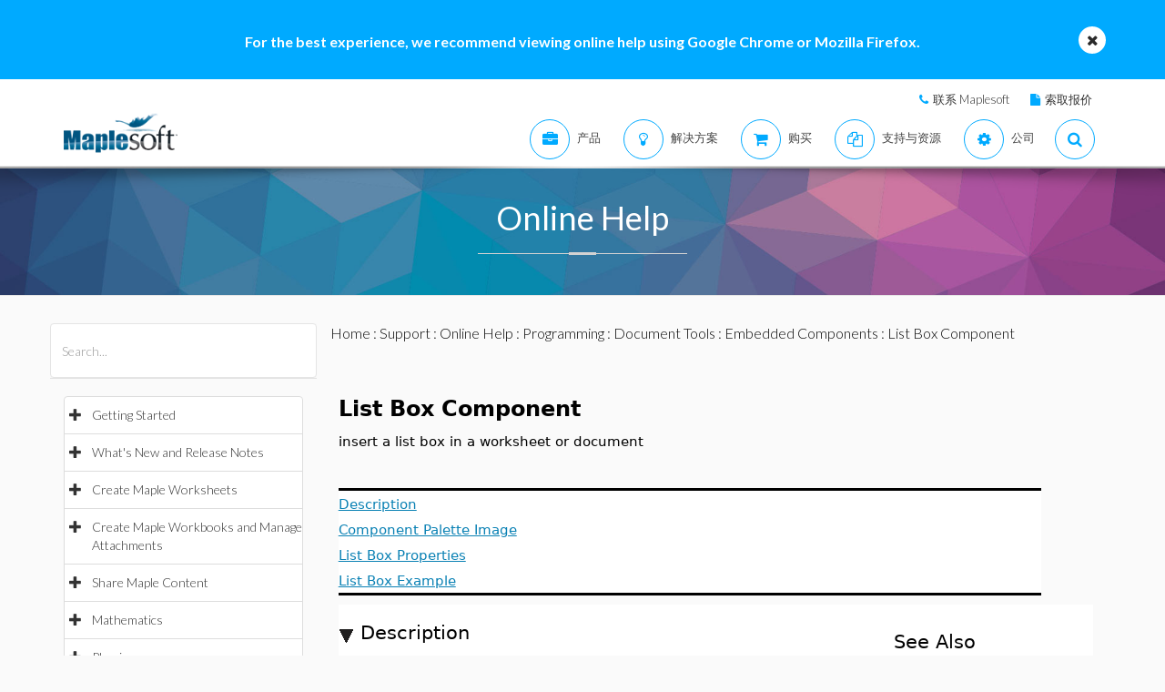

--- FILE ---
content_type: application/javascript
request_url: https://cn.maplesoft.com/includes2/vendors/rs-plugin/js/jquery.themepunch.revolution.min.js
body_size: 20748
content:


/**************************************************************************
 * jquery.themepunch.revolution.js - jQuery Plugin for Revolution Slider
 * @version: 4.3 (18.03.2013)
 * @requires jQuery v1.7 or later (tested on 1.9)
 * @author ThemePunch
**************************************************************************/

function revslider_showDoubleJqueryError(e){var t="Revolution Slider Error: You have some jquery.js library include that comes after the revolution files js include.";t+="<br> This includes make eliminates the revolution slider libraries, and make it not work.";t+="<br><br> To fix it you can:<br>&nbsp;&nbsp;&nbsp; 1. In the Slider Settings -> Troubleshooting set option:  <strong><b>Put JS Includes To Body</b></strong> option to true.";t+="<br>&nbsp;&nbsp;&nbsp; 2. Find the double jquery.js include and remove it.";t="<span style='font-size:16px;color:#BC0C06;'>"+t+"</span>";jQuery(e).show().html(t)}(function(e,t){function n(e){var t=[],n;var r=window.location.href.slice(window.location.href.indexOf(e)+1).split("_");for(var i=0;i<r.length;i++){r[i]=r[i].replace("%3D","=");n=r[i].split("=");t.push(n[0]);t[n[0]]=n[1]}return t}function r(n,i){try{if(i.hideThumbsUnderResoluition!=0&&i.navigationType=="thumb"){if(i.hideThumbsUnderResoluition>e(window).width())e(".tp-bullets").css({display:"none"});else e(".tp-bullets").css({display:"block"})}}catch(s){}n.find(".defaultimg").each(function(t){g(e(this),i)});var o=n.parent();if(e(window).width()<i.hideSliderAtLimit){n.trigger("stoptimer");if(o.css("display")!="none")o.data("olddisplay",o.css("display"));o.css({display:"none"})}else{if(n.is(":hidden")){if(o.data("olddisplay")!=t&&o.data("olddisplay")!="undefined"&&o.data("olddisplay")!="none")o.css({display:o.data("olddisplay")});else o.css({display:"block"});n.trigger("restarttimer");setTimeout(function(){r(n,i)},150)}}var u=0;if(i.forceFullWidth=="on")u=0-i.container.parent().offset().left;try{n.parent().find(".tp-bannershadow").css({width:i.width,left:u})}catch(s){}var a=n.find(">ul >li:eq("+i.act+") .slotholder");var f=n.find(">ul >li:eq("+i.next+") .slotholder");S(n,i);f.find(".defaultimg").css({opacity:0});a.find(".defaultimg").css({opacity:1});f.find(".defaultimg").each(function(){var n=e(this);if(n.data("kenburn")!=t)n.data("kenburn").restart()});var l=n.find(">ul >li:eq("+i.next+")");X(l,i,true);m(n,i)}function s(){var e=["android","webos","iphone","ipad","blackberry","Android","webos",,"iPod","iPhone","iPad","Blackberry","BlackBerry"];var t=false;for(i in e){if(navigator.userAgent.split(e[i]).length>1){t=true}}return t}function o(t,n){var r=e('<div style="display:none;"/>').appendTo(e("body"));r.html("<!--[if "+(n||"")+" IE "+(t||"")+"]><a>&nbsp;</a><![endif]-->");var i=r.find("a").length;r.remove();return i}function u(e,t){C(t,e)}function a(n,r){var i=n.parent();if(r.navigationType=="thumb"||r.navsecond=="both"){i.append('<div class="tp-bullets tp-thumbs '+r.navigationStyle+'"><div class="tp-mask"><div class="tp-thumbcontainer"></div></div></div>')}var s=i.find(".tp-bullets.tp-thumbs .tp-mask .tp-thumbcontainer");var o=s.parent();o.width(r.thumbWidth*r.thumbAmount);o.height(r.thumbHeight);o.parent().width(r.thumbWidth*r.thumbAmount);o.parent().height(r.thumbHeight);n.find(">ul:first >li").each(function(e){var i=n.find(">ul:first >li:eq("+e+")");var o=i.find(".defaultimg").css("backgroundColor");if(i.data("thumb")!=t)var u=i.data("thumb");else var u=i.find("img:first").attr("src");s.append('<div class="bullet thumb" style="background-color:'+o+";position:relative;width:"+r.thumbWidth+"px;height:"+r.thumbHeight+"px;background-image:url("+u+') !important;background-size:cover;background-position:center center;"></div>');var a=s.find(".bullet:first")});var a=10;s.find(".bullet").each(function(t){var i=e(this);if(t==r.slideamount-1)i.addClass("last");if(t==0)i.addClass("first");i.width(r.thumbWidth);i.height(r.thumbHeight);if(a<i.outerWidth(true))a=i.outerWidth(true);i.click(function(){if(r.transition==0&&i.index()!=r.act){r.next=i.index();u(r,n)}})});var c=a*n.find(">ul:first >li").length;var h=s.parent().width();r.thumbWidth=a;if(h<c){e(document).mousemove(function(t){e("body").data("mousex",t.pageX)});s.parent().mouseenter(function(){var t=e(this);t.addClass("over");var r=t.offset();var i=e("body").data("mousex")-r.left;var s=t.width();var o=t.find(".bullet:first").outerWidth(true);var u=o*n.find(">ul:first >li").length;var a=u-s+15;var f=a/s;i=i-30;var c=0-i*f;if(c>0)c=0;if(c<0-u+s)c=0-u+s;l(t,c,200)});s.parent().mousemove(function(){var t=e(this);var r=t.offset();var i=e("body").data("mousex")-r.left;var s=t.width();var o=t.find(".bullet:first").outerWidth(true);var u=o*n.find(">ul:first >li").length-1;var a=u-s+15;var f=a/s;i=i-3;if(i<6)i=0;if(i+3>s-6)i=s;var c=0-i*f;if(c>0)c=0;if(c<0-u+s)c=0-u+s;l(t,c,0)});s.parent().mouseleave(function(){var t=e(this);t.removeClass("over");f(n)})}}function f(e){var t=e.parent().find(".tp-bullets.tp-thumbs .tp-mask .tp-thumbcontainer");var n=t.parent();var r=n.offset();var i=n.find(".bullet:first").outerWidth(true);var s=n.find(".bullet.selected").index()*i;var o=n.width();var i=n.find(".bullet:first").outerWidth(true);var u=i*e.find(">ul:first >li").length;var a=u-o;var f=a/o;var c=0-s;if(c>0)c=0;if(c<0-u+o)c=0-u+o;if(!n.hasClass("over")){l(n,c,200)}}function l(e,t,n){TweenLite.to(e.find(".tp-thumbcontainer"),.2,{left:t,ease:Power3.easeOut,overwrite:"auto"})}function c(t,n){if(n.navigationType=="bullet"||n.navigationType=="both"){t.parent().append('<div class="tp-bullets simplebullets '+n.navigationStyle+'"></div>')}var r=t.parent().find(".tp-bullets");t.find(">ul:first >li").each(function(e){var n=t.find(">ul:first >li:eq("+e+") img:first").attr("src");r.append('<div class="bullet"></div>');var i=r.find(".bullet:first")});r.find(".bullet").each(function(r){var i=e(this);if(r==n.slideamount-1)i.addClass("last");if(r==0)i.addClass("first");i.click(function(){var e=false;if(n.navigationArrows=="withbullet"||n.navigationArrows=="nexttobullets"){if(i.index()-1==n.act)e=true}else{if(i.index()==n.act)e=true}if(n.transition==0&&!e){if(n.navigationArrows=="withbullet"||n.navigationArrows=="nexttobullets"){n.next=i.index()-1}else{n.next=i.index()}u(n,t)}})});r.append('<div class="tpclear"></div>');m(t,n)}function h(e,n){var r=e.find(".tp-bullets");var i="";var s=n.navigationStyle;if(n.navigationArrows=="none")i="visibility:hidden;display:none";n.soloArrowStyle="default";if(n.navigationArrows!="none"&&n.navigationArrows!="nexttobullets")s=n.soloArrowStyle;e.parent().append('<div style="'+i+'" class="tp-leftarrow tparrows '+s+'"></div>');e.parent().append('<div style="'+i+'" class="tp-rightarrow tparrows '+s+'"></div>');e.parent().find(".tp-rightarrow").click(function(){if(n.transition==0){if(e.data("showus")!=t&&e.data("showus")!=-1)n.next=e.data("showus")-1;else n.next=n.next+1;e.data("showus",-1);if(n.next>=n.slideamount)n.next=0;if(n.next<0)n.next=0;if(n.act!=n.next)u(n,e)}});e.parent().find(".tp-leftarrow").click(function(){if(n.transition==0){n.next=n.next-1;n.leftarrowpressed=1;if(n.next<0)n.next=n.slideamount-1;u(n,e)}});m(e,n)}function p(n,r){e(document).keydown(function(e){if(r.transition==0&&e.keyCode==39){if(n.data("showus")!=t&&n.data("showus")!=-1)r.next=n.data("showus")-1;else r.next=r.next+1;n.data("showus",-1);if(r.next>=r.slideamount)r.next=0;if(r.next<0)r.next=0;if(r.act!=r.next)u(r,n)}if(r.transition==0&&e.keyCode==37){r.next=r.next-1;r.leftarrowpressed=1;if(r.next<0)r.next=r.slideamount-1;u(r,n)}});m(n,r)}function d(e,t){if(t.touchenabled=="on"){var n=Hammer(e,{drag_block_vertical:t.drag_block_vertical,swipe_velocity:t.swipe_velocity,swipe_max_touches:t.swipe_max_touches,swipe_min_touches:t.swipe_min_touches});n.on("swipeleft",function(){if(t.transition==0){t.next=t.next+1;if(t.next==t.slideamount)t.next=0;u(t,e)}});n.on("swiperight",function(){if(t.transition==0){t.next=t.next-1;t.leftarrowpressed=1;if(t.next<0)t.next=t.slideamount-1;u(t,e)}})}}function v(e,t){var n=e.parent().find(".tp-bullets");var r=e.parent().find(".tparrows");if(n==null){e.append('<div class=".tp-bullets"></div>');var n=e.parent().find(".tp-bullets")}if(r==null){e.append('<div class=".tparrows"></div>');var r=e.parent().find(".tparrows")}e.data("hidethumbs",t.hideThumbs);n.addClass("hidebullets");r.addClass("hidearrows");if(s()){e.hammer().on("touch",function(){e.addClass("hovered");if(t.onHoverStop=="on")e.trigger("stoptimer");clearTimeout(e.data("hidethumbs"));n.removeClass("hidebullets");r.removeClass("hidearrows")});e.hammer().on("release",function(){e.removeClass("hovered");e.trigger("playtimer");if(!e.hasClass("hovered")&&!n.hasClass("hovered"))e.data("hidethumbs",setTimeout(function(){n.addClass("hidebullets");r.addClass("hidearrows");e.trigger("playtimer")},t.hideNavDelayOnMobile))})}else{n.hover(function(){t.overnav=true;if(t.onHoverStop=="on")e.trigger("stoptimer");n.addClass("hovered");clearTimeout(e.data("hidethumbs"));n.removeClass("hidebullets");r.removeClass("hidearrows")},function(){t.overnav=false;e.trigger("playtimer");n.removeClass("hovered");if(!e.hasClass("hovered")&&!n.hasClass("hovered"))e.data("hidethumbs",setTimeout(function(){n.addClass("hidebullets");r.addClass("hidearrows")},t.hideThumbs))});r.hover(function(){t.overnav=true;if(t.onHoverStop=="on")e.trigger("stoptimer");n.addClass("hovered");clearTimeout(e.data("hidethumbs"));n.removeClass("hidebullets");r.removeClass("hidearrows")},function(){t.overnav=false;e.trigger("playtimer");n.removeClass("hovered")});e.on("mouseenter",function(){e.addClass("hovered");if(t.onHoverStop=="on")e.trigger("stoptimer");clearTimeout(e.data("hidethumbs"));n.removeClass("hidebullets");r.removeClass("hidearrows")});e.on("mouseleave",function(){e.removeClass("hovered");e.trigger("playtimer");if(!e.hasClass("hovered")&&!n.hasClass("hovered"))e.data("hidethumbs",setTimeout(function(){n.addClass("hidebullets");r.addClass("hidearrows")},t.hideThumbs))})}}function m(t,n){var r=t.parent();var i=r.find(".tp-bullets");if(n.navigationType=="thumb"){i.find(".thumb").each(function(t){var r=e(this);r.css({width:n.thumbWidth*n.bw+"px",height:n.thumbHeight*n.bh+"px"})});var s=i.find(".tp-mask");s.width(n.thumbWidth*n.thumbAmount*n.bw);s.height(n.thumbHeight*n.bh);s.parent().width(n.thumbWidth*n.thumbAmount*n.bw);s.parent().height(n.thumbHeight*n.bh)}var o=r.find(".tp-leftarrow");var u=r.find(".tp-rightarrow");if(n.navigationType=="thumb"&&n.navigationArrows=="nexttobullets")n.navigationArrows="solo";if(n.navigationArrows=="nexttobullets"){o.prependTo(i).css({"float":"left"});u.insertBefore(i.find(".tpclear")).css({"float":"left"})}var a=0;if(n.forceFullWidth=="on")a=0-n.container.parent().offset().left;if(n.navigationArrows!="none"&&n.navigationArrows!="nexttobullets"){o.css({position:"absolute"});u.css({position:"absolute"});if(n.soloArrowLeftValign=="center")o.css({top:"50%",marginTop:n.soloArrowLeftVOffset-Math.round(o.innerHeight()/2)+"px"});if(n.soloArrowLeftValign=="bottom")o.css({top:"auto",bottom:0+n.soloArrowLeftVOffset+"px"});if(n.soloArrowLeftValign=="top")o.css({bottom:"auto",top:0+n.soloArrowLeftVOffset+"px"});if(n.soloArrowLeftHalign=="center")o.css({left:"50%",marginLeft:a+n.soloArrowLeftHOffset-Math.round(o.innerWidth()/2)+"px"});if(n.soloArrowLeftHalign=="left")o.css({left:0+n.soloArrowLeftHOffset+a+"px"});if(n.soloArrowLeftHalign=="right")o.css({right:0+n.soloArrowLeftHOffset-a+"px"});if(n.soloArrowRightValign=="center")u.css({top:"50%",marginTop:n.soloArrowRightVOffset-Math.round(u.innerHeight()/2)+"px"});if(n.soloArrowRightValign=="bottom")u.css({top:"auto",bottom:0+n.soloArrowRightVOffset+"px"});if(n.soloArrowRightValign=="top")u.css({bottom:"auto",top:0+n.soloArrowRightVOffset+"px"});if(n.soloArrowRightHalign=="center")u.css({left:"50%",marginLeft:a+n.soloArrowRightHOffset-Math.round(u.innerWidth()/2)+"px"});if(n.soloArrowRightHalign=="left")u.css({left:0+n.soloArrowRightHOffset+a+"px"});if(n.soloArrowRightHalign=="right")u.css({right:0+n.soloArrowRightHOffset-a+"px"});if(o.position()!=null)o.css({top:Math.round(parseInt(o.position().top,0))+"px"});if(u.position()!=null)u.css({top:Math.round(parseInt(u.position().top,0))+"px"})}if(n.navigationArrows=="none"){o.css({visibility:"hidden"});u.css({visibility:"hidden"})}if(n.navigationVAlign=="center")i.css({top:"50%",marginTop:n.navigationVOffset-Math.round(i.innerHeight()/2)+"px"});if(n.navigationVAlign=="bottom")i.css({bottom:0+n.navigationVOffset+"px"});if(n.navigationVAlign=="top")i.css({top:0+n.navigationVOffset+"px"});if(n.navigationHAlign=="center")i.css({left:"50%",marginLeft:a+n.navigationHOffset-Math.round(i.innerWidth()/2)+"px"});if(n.navigationHAlign=="left")i.css({left:0+n.navigationHOffset+a+"px"});if(n.navigationHAlign=="right")i.css({right:0+n.navigationHOffset-a+"px"})}function g(n,r){r.container.closest(".forcefullwidth_wrapper_tp_banner").find(".tp-fullwidth-forcer").css({height:r.container.height()});r.container.closest(".rev_slider_wrapper").css({height:r.container.height()});r.width=parseInt(r.container.width(),0);r.height=parseInt(r.container.height(),0);r.bw=r.width/r.startwidth;r.bh=r.height/r.startheight;if(r.bh>r.bw)r.bh=r.bw;if(r.bh<r.bw)r.bw=r.bh;if(r.bw<r.bh)r.bh=r.bw;if(r.bh>1){r.bw=1;r.bh=1}if(r.bw>1){r.bw=1;r.bh=1}r.height=Math.round(r.startheight*(r.width/r.startwidth));if(r.height>r.startheight&&r.autoHeight!="on")r.height=r.startheight;if(r.fullScreen=="on"){r.height=r.bw*r.startheight;var i=r.container.parent().width();var s=e(window).height();if(r.fullScreenOffsetContainer!=t){try{var o=r.fullScreenOffsetContainer.split(",");e.each(o,function(t,n){s=s-e(n).outerHeight(true);if(s<r.minFullScreenHeight)s=r.minFullScreenHeight})}catch(u){}}r.container.parent().height(s);r.container.css({height:"100%"});r.height=s}else{r.container.height(r.height)}r.slotw=Math.ceil(r.width/r.slots);if(r.fullSreen=="on")r.sloth=Math.ceil(e(window).height()/r.slots);else r.sloth=Math.ceil(r.height/r.slots);if(r.autoHeight=="on")r.sloth=Math.ceil(n.height()/r.slots)}function y(n,r){n.find(".tp-caption").each(function(){e(this).addClass(e(this).data("transition"));e(this).addClass("start")});n.find(">ul:first").css({overflow:"hidden",width:"100%",height:"100%",maxHeight:n.parent().css("maxHeight")});if(r.autoHeight=="on"){n.find(">ul:first").css({overflow:"hidden",width:"100%",height:"100%",maxHeight:"none"});n.css({maxHeight:"none"});n.parent().css({maxHeight:"none"})}n.find(">ul:first >li").each(function(n){var r=e(this);r.css({width:"100%",height:"100%",overflow:"hidden"});if(r.data("link")!=t){var i=r.data("link");var s="_self";var o=60;if(r.data("slideindex")=="back")o=0;var u=r.data("linktoslide");if(r.data("target")!=t)s=r.data("target");if(i=="slide"){r.append('<div class="tp-caption sft slidelink" style="width:100%;height:100%;z-index:'+o+';" data-x="0" data-y="0" data-linktoslide="'+u+'" data-start="0"><a style="width:100%;height:100%;display:block"><span style="width:100%;height:100%;display:block"></span></a></div>')}else{u="no";r.append('<div class="tp-caption sft slidelink" style="width:100%;height:100%;z-index:'+o+';" data-x="0" data-y="0" data-linktoslide="'+u+'" data-start="0"><a style="width:100%;height:100%;display:block" target="'+s+'" href="'+i+'"><span style="width:100%;height:100%;display:block"></span></a></div>')}}});n.parent().css({overflow:"visible"});n.find(">ul:first >li >img").each(function(n){var i=e(this);i.addClass("defaultimg");if(i.data("lazyload")!=t&&i.data("lazydone")!=1){}else{g(i,r)}i.wrap('<div class="slotholder" style="width:100%;height:100%;"'+'data-duration="'+i.data("duration")+'"'+'data-zoomstart="'+i.data("zoomstart")+'"'+'data-zoomend="'+i.data("zoomend")+'"'+'data-rotationstart="'+i.data("rotationstart")+'"'+'data-rotationend="'+i.data("rotationend")+'"'+'data-ease="'+i.data("ease")+'"'+'data-duration="'+i.data("duration")+'"'+'data-bgpositionend="'+i.data("bgpositionend")+'"'+'data-bgposition="'+i.data("bgposition")+'"'+'data-duration="'+i.data("duration")+'"'+'data-kenburns="'+i.data("kenburns")+'"'+'data-easeme="'+i.data("ease")+'"'+'data-bgfit="'+i.data("bgfit")+'"'+'data-bgfitend="'+i.data("bgfitend")+'"'+'data-owidth="'+i.data("owidth")+'"'+'data-oheight="'+i.data("oheight")+'"'+"></div>");if(r.dottedOverlay!="none"&&r.dottedOverlay!=t)i.closest(".slotholder").append('<div class="tp-dottedoverlay '+r.dottedOverlay+'"></div>');var s=i.attr("src");var u=i.data("lazyload");var a=i.data("bgfit");var f=i.data("bgrepeat");var l=i.data("bgposition");if(a==t)a="cover";if(f==t)f="no-repeat";if(l==t)l="center center";var c=i.closest(".slotholder");i.replaceWith('<div class="tp-bgimg defaultimg" data-lazyload="'+i.data("lazyload")+'" data-bgfit="'+a+'"data-bgposition="'+l+'" data-bgrepeat="'+f+'" data-lazydone="'+i.data("lazydone")+'" src="'+s+'" data-src="'+s+'" style="background-color:'+i.css("backgroundColor")+";background-repeat:"+f+";background-image:url("+s+");background-size:"+a+";background-position:"+l+';width:100%;height:100%;"></div>');if(o(8)){c.find(".tp-bgimg").css({backgroundImage:"none","background-image":"none"});c.find(".tp-bgimg").append('<img class="ieeightfallbackimage defaultimg" src="'+s+'" style="width:100%">')}i.css({opacity:0});i.data("li-id",n)})}function b(e,n,r,i){var s=e;var u=s.find(".defaultimg");var a=s.data("zoomstart");var f=s.data("rotationstart");if(u.data("currotate")!=t)f=u.data("currotate");if(u.data("curscale")!=t)a=u.data("curscale");g(u,n);var l=u.data("src");var c=u.css("background-color");var h=n.width;var p=n.height;if(n.autoHeight=="on")p=n.container.height();var d=u.data("fxof");if(d==t)d=0;fullyoff=0;var v=0;var m=u.data("bgfit");var y=u.data("bgrepeat");var b=u.data("bgposition");if(m==t)m="cover";if(y==t)y="no-repeat";if(b==t)b="center center";if(s.data("kenburns")=="on"){m=a;if(m.toString().length<4)m=M(m,s,n)}if(o(8)){var w=l;l=""}if(i=="horizontal"){if(!r)var v=0-n.slotw;for(var S=0;S<n.slots;S++){s.append('<div class="slot" style="position:absolute;'+"top:"+(0+fullyoff)+"px;"+"left:"+(d+S*n.slotw)+"px;"+"overflow:hidden;width:"+n.slotw+"px;"+"height:"+p+'px">'+'<div class="slotslide" style="position:absolute;'+"top:0px;left:"+v+"px;"+"width:"+n.slotw+"px;"+"height:"+p+'px;overflow:hidden;">'+'<div style="background-color:'+c+";"+"position:absolute;top:0px;"+"left:"+(0-S*n.slotw)+"px;"+"width:"+h+"px;height:"+p+"px;"+"background-image:url("+l+");"+"background-repeat:"+y+";"+"background-size:"+m+";background-position:"+b+';">'+"</div></div></div>");if(a!=t&&f!=t)TweenLite.set(s.find(".slot").last(),{rotationZ:f});if(o(8)){s.find(".slot ").last().find(".slotslide").append('<img class="ieeightfallbackimage" src="'+w+'" style="width:100%;height:auto">');E(s,n)}}}else{if(!r)var v=0-n.sloth;for(var S=0;S<n.slots+2;S++){s.append('<div class="slot" style="position:absolute;'+"top:"+(fullyoff+S*n.sloth)+"px;"+"left:"+d+"px;"+"overflow:hidden;"+"width:"+h+"px;"+"height:"+n.sloth+'px">'+'<div class="slotslide" style="position:absolute;'+"top:"+v+"px;"+"left:0px;width:"+h+"px;"+"height:"+n.sloth+"px;"+'overflow:hidden;">'+'<div style="background-color:'+c+";"+"position:absolute;"+"top:"+(0-S*n.sloth)+"px;"+"left:0px;"+"width:"+h+"px;height:"+p+"px;"+"background-image:url("+l+");"+"background-repeat:"+y+";"+"background-size:"+m+";background-position:"+b+';">'+"</div></div></div>");if(a!=t&&f!=t)TweenLite.set(s.find(".slot").last(),{rotationZ:f});if(o(8)){s.find(".slot ").last().find(".slotslide").append('<img class="ieeightfallbackimage" src="'+w+'" style="width:100%;height:auto;">');E(s,n)}}}}function w(e,n,r){var i=e;var s=i.find(".defaultimg");var u=i.data("zoomstart");var a=i.data("rotationstart");if(s.data("currotate")!=t)a=s.data("currotate");if(s.data("curscale")!=t)u=s.data("curscale")*100;g(s,n);var f=s.data("src");var l=s.css("backgroundColor");var c=n.width;var h=n.height;if(n.autoHeight=="on")h=n.container.height();var p=s.data("fxof");if(p==t)p=0;fullyoff=0;var d=0;if(o(8)){var v=f;f=""}var m=0;if(n.sloth>n.slotw)m=n.sloth;else m=n.slotw;if(!r){var d=0-m}n.slotw=m;n.sloth=m;var y=0;var b=0;var w=s.data("bgfit");var S=s.data("bgrepeat");var x=s.data("bgposition");if(w==t)w="cover";if(S==t)S="no-repeat";if(x==t)x="center center";if(i.data("kenburns")=="on"){w=u;if(w.toString().length<4)w=M(w,i,n)}for(var T=0;T<n.slots;T++){b=0;for(var N=0;N<n.slots;N++){i.append('<div class="slot" '+'style="position:absolute;'+"top:"+(fullyoff+b)+"px;"+"left:"+(p+y)+"px;"+"width:"+m+"px;"+"height:"+m+"px;"+'overflow:hidden;">'+'<div class="slotslide" data-x="'+y+'" data-y="'+b+'" '+'style="position:absolute;'+"top:"+0+"px;"+"left:"+0+"px;"+"width:"+m+"px;"+"height:"+m+"px;"+'overflow:hidden;">'+'<div style="position:absolute;'+"top:"+(0-b)+"px;"+"left:"+(0-y)+"px;"+"width:"+c+"px;"+"height:"+h+"px;"+"background-color:"+l+";"+"background-image:url("+f+");"+"background-repeat:"+S+";"+"background-size:"+w+";background-position:"+x+';">'+"</div></div></div>");b=b+m;if(o(8)){i.find(".slot ").last().find(".slotslide").append('<img src="'+v+'">');E(i,n)}if(u!=t&&a!=t)TweenLite.set(i.find(".slot").last(),{rotationZ:a})}y=y+m}}function E(e,t){if(o(8)){var n=e.find(".ieeightfallbackimage");var r=n.width(),i=n.height();if(t.startwidth/t.startheight<e.data("owidth")/e.data("oheight"))n.css({width:"auto",height:"100%"});else n.css({width:"100%",height:"auto"});setTimeout(function(){var r=n.width(),i=n.height();if(e.data("bgposition")=="center center")n.css({position:"absolute",top:t.height/2-i/2+"px",left:t.width/2-r/2+"px"});if(e.data("bgposition")=="center top"||e.data("bgposition")=="top center")n.css({position:"absolute",top:"0px",left:t.width/2-r/2+"px"});if(e.data("bgposition")=="center bottom"||e.data("bgposition")=="bottom center")n.css({position:"absolute",bottom:"0px",left:t.width/2-r/2+"px"});if(e.data("bgposition")=="right top"||e.data("bgposition")=="top right")n.css({position:"absolute",top:"0px",right:"0px"});if(e.data("bgposition")=="right bottom"||e.data("bgposition")=="bottom right")n.css({position:"absolute",bottom:"0px",right:"0px"});if(e.data("bgposition")=="right center"||e.data("bgposition")=="center right")n.css({position:"absolute",top:t.height/2-i/2+"px",right:"0px"});if(e.data("bgposition")=="left bottom"||e.data("bgposition")=="bottom left")n.css({position:"absolute",bottom:"0px",left:"0px"});if(e.data("bgposition")=="left center"||e.data("bgposition")=="center left")n.css({position:"absolute",top:t.height/2-i/2+"px",left:"0px"})},20)}}function S(n,r,i){if(i==t)i==80;setTimeout(function(){n.find(".slotholder .slot").each(function(){clearTimeout(e(this).data("tout"));e(this).remove()});r.transition=0},i)}function x(n,r){n.find("img, .defaultimg").each(function(n){var i=e(this);if(i.data("lazyload")!=i.attr("src")&&r<3&&i.data("lazyload")!=t&&i.data("lazyload")!="undefined"){if(i.data("lazyload")!=t&&i.data("lazyload")!="undefined"){i.attr("src",i.data("lazyload"));var s=new Image;s.onload=function(e){i.data("lazydone",1);if(i.hasClass("defaultimg"))T(i,s)};s.error=function(){i.data("lazydone",1)};s.src=i.attr("src");if(s.complete){if(i.hasClass("defaultimg"))T(i,s);i.data("lazydone",1)}}}else{if((i.data("lazyload")===t||i.data("lazyload")==="undefined")&&i.data("lazydone")!=1){var s=new Image;s.onload=function(){if(i.hasClass("defaultimg"))T(i,s);i.data("lazydone",1)};s.error=function(){i.data("lazydone",1)};if(i.attr("src")!=t&&i.attr("src")!="undefined"){s.src=i.attr("src")}else s.src=i.data("src");if(s.complete){if(i.hasClass("defaultimg")){T(i,s)}i.data("lazydone",1)}}}})}function T(e,t){var n=e.closest("li");var r=t.width;var i=t.height;n.data("owidth",r);n.data("oheight",i);n.find(".slotholder").data("owidth",r);n.find(".slotholder").data("oheight",i);n.data("loadeddone",1)}function C(e,n){try{var r=e.find(">ul:first-child >li:eq("+n.act+")")}catch(i){var r=e.find(">ul:first-child >li:eq(1)")}n.lastslide=n.act;var s=e.find(">ul:first-child >li:eq("+n.next+")");var u=s.find(".defaultimg");n.bannertimeronpause=true;e.trigger("stoptimer");n.cd=0;if(u.data("lazyload")!=t&&u.data("lazyload")!="undefined"&&u.data("lazydone")!=1){if(!o(8))u.css({backgroundImage:'url("'+s.find(".defaultimg").data("lazyload")+'")'});else{u.attr("src",s.find(".defaultimg").data("lazyload"))}u.data("src",s.find(".defaultimg").data("lazyload"));u.data("lazydone",1);u.data("orgw",0);s.data("loadeddone",1);TweenLite.set(e.find(".tp-loader"),{display:"block",opacity:0});TweenLite.to(e.find(".tp-loader"),.3,{autoAlpha:1});N(s,function(){k(n,u,e)},n)}else{if(s.data("loadeddone")===t){s.data("loadeddone",1);N(s,function(){k(n,u,e)},n)}else k(n,u,e)}}function k(e,t,n){e.bannertimeronpause=false;e.cd=0;n.trigger("nulltimer");TweenLite.to(n.find(".tp-loader"),.3,{autoAlpha:0});g(t,e);m(n,e);g(t,e);L(n,e)}function L(n,r){function x(){e.each(v,function(e,t){if(t[0]==p||t[8]==p){l=t[1];d=t[2];y=E}E=E+1})}n.trigger("revolution.slide.onbeforeswap");r.transition=1;r.videoplaying=false;try{var i=n.find(">ul:first-child >li:eq("+r.act+")")}catch(s){var i=n.find(">ul:first-child >li:eq(1)")}r.lastslide=r.act;var u=n.find(">ul:first-child >li:eq("+r.next+")");var a=i.find(".slotholder");var f=u.find(".slotholder");i.css({visibility:"visible"});u.css({visibility:"visible"});if(f.data("kenburns")=="on")A(n,r);if(r.ie){if(p=="boxfade")p="boxslide";if(p=="slotfade-vertical")p="slotzoom-vertical";if(p=="slotfade-horizontal")p="slotzoom-horizontal"}if(u.data("delay")!=t){r.cd=0;r.delay=u.data("delay")}else{r.delay=r.origcd}n.trigger("restarttimer");i.css({left:"0px",top:"0px"});u.css({left:"0px",top:"0px"});if(u.data("differentissplayed")=="prepared"){u.data("differentissplayed","done");u.data("transition",u.data("savedtransition"));u.data("slotamount",u.data("savedslotamount"));u.data("masterspeed",u.data("savedmasterspeed"))}if(u.data("fstransition")!=t&&u.data("differentissplayed")!="done"){u.data("savedtransition",u.data("transition"));u.data("savedslotamount",u.data("slotamount"));u.data("savedmasterspeed",u.data("masterspeed"));u.data("transition",u.data("fstransition"));u.data("slotamount",u.data("fsslotamount"));u.data("masterspeed",u.data("fsmasterspeed"));u.data("differentissplayed","prepared")}var l=0;var c=u.data("transition").split(",");var h=u.data("nexttransid");if(h==t){h=0;u.data("nexttransid",h)}else{h=h+1;if(h==c.length)h=0;u.data("nexttransid",h)}var p=c[h];var d=0;if(p=="slidehorizontal"){p="slideleft";if(r.leftarrowpressed==1)p="slideright"}if(p=="slidevertical"){p="slideup";if(r.leftarrowpressed==1)p="slidedown"}var v=[["boxslide",0,1,10,0,"box",false,null,0],["boxfade",1,0,10,0,"box",false,null,1],["slotslide-horizontal",2,0,0,200,"horizontal",true,false,2],["slotslide-vertical",3,0,0,200,"vertical",true,false,3],["curtain-1",4,3,0,0,"horizontal",true,true,4],["curtain-2",5,3,0,0,"horizontal",true,true,5],["curtain-3",6,3,25,0,"horizontal",true,true,6],["slotzoom-horizontal",7,0,0,400,"horizontal",true,true,7],["slotzoom-vertical",8,0,0,0,"vertical",true,true,8],["slotfade-horizontal",9,0,0,500,"horizontal",true,null,9],["slotfade-vertical",10,0,0,500,"vertical",true,null,10],["fade",11,0,1,300,"horizontal",true,null,11],["slideleft",12,0,1,0,"horizontal",true,true,12],["slideup",13,0,1,0,"horizontal",true,true,13],["slidedown",14,0,1,0,"horizontal",true,true,14],["slideright",15,0,1,0,"horizontal",true,true,15],["papercut",16,0,0,600,"",null,null,16],["3dcurtain-horizontal",17,0,20,100,"vertical",false,true,17],["3dcurtain-vertical",18,0,10,100,"horizontal",false,true,18],["cubic",19,0,20,600,"horizontal",false,true,19],["cube",19,0,20,600,"horizontal",false,true,20],["flyin",20,0,4,600,"vertical",false,true,21],["turnoff",21,0,1,1600,"horizontal",false,true,22],["incube",22,0,20,600,"horizontal",false,true,23],["cubic-horizontal",23,0,20,500,"vertical",false,true,24],["cube-horizontal",23,0,20,500,"vertical",false,true,25],["incube-horizontal",24,0,20,500,"vertical",false,true,26],["turnoff-vertical",25,0,1,1600,"horizontal",false,true,27],["fadefromright",12,1,1,0,"horizontal",true,true,28],["fadefromleft",15,1,1,0,"horizontal",true,true,29],["fadefromtop",14,1,1,0,"horizontal",true,true,30],["fadefrombottom",13,1,1,0,"horizontal",true,true,31],["fadetoleftfadefromright",12,2,1,0,"horizontal",true,true,32],["fadetorightfadetoleft",15,2,1,0,"horizontal",true,true,33],["fadetobottomfadefromtop",14,2,1,0,"horizontal",true,true,34],["fadetotopfadefrombottom",13,2,1,0,"horizontal",true,true,35],["parallaxtoright",12,3,1,0,"horizontal",true,true,36],["parallaxtoleft",15,3,1,0,"horizontal",true,true,37],["parallaxtotop",14,3,1,0,"horizontal",true,true,38],["parallaxtobottom",13,3,1,0,"horizontal",true,true,39],["scaledownfromright",12,4,1,0,"horizontal",true,true,40],["scaledownfromleft",15,4,1,0,"horizontal",true,true,41],["scaledownfromtop",14,4,1,0,"horizontal",true,true,42],["scaledownfrombottom",13,4,1,0,"horizontal",true,true,43],["zoomout",13,5,1,0,"horizontal",true,true,44],["zoomin",13,6,1,0,"horizontal",true,true,45],["notransition",26,0,1,0,"horizontal",true,null,46]];var m=[0,1,2,3,4,5,6,7,8,9,10,11,12,13,14,15,28,29,30,31,32,33,34,35,36,37,38,39,40,41,42,43,44,45];var g=[16,17,18,19,20,21,22,23,24,25,26,27];var l=0;var d=1;var y=0;var E=0;var S=new Array;if(p=="random"){p=Math.round(Math.random()*v.length-1);if(p>v.length-1)p=v.length-1}if(p=="random-static"){p=Math.round(Math.random()*m.length-1);if(p>m.length-1)p=m.length-1;p=m[p]}if(p=="random-premium"){p=Math.round(Math.random()*g.length-1);if(p>g.length-1)p=g.length-1;p=g[p]}x();if(o(8)&&l>15&&l<28){p=Math.round(Math.random()*m.length-1);if(p>m.length-1)p=m.length-1;p=m[p];E=0;x()}var T=-1;if(r.leftarrowpressed==1||r.act>r.next)T=1;r.leftarrowpressed=0;if(l>26)l=26;if(l<0)l=0;var N=300;if(u.data("masterspeed")!=t&&u.data("masterspeed")>99&&u.data("masterspeed")<4001)N=u.data("masterspeed");S=v[y];n.parent().find(".bullet").each(function(){var t=e(this);t.removeClass("selected");if(r.navigationArrows=="withbullet"||r.navigationArrows=="nexttobullets"){if(t.index()-1==r.next)t.addClass("selected")}else{if(t.index()==r.next)t.addClass("selected")}});n.find(">li").each(function(){var t=e(this);if(t.index!=r.act&&t.index!=r.next)t.css({"z-index":16})});i.css({"z-index":18});u.css({"z-index":20});u.css({opacity:0});if(i.index()!=u.index()&&r.firststart!=1){K(i,r)}X(u,r);if(u.data("slotamount")==t||u.data("slotamount")<1){r.slots=Math.round(Math.random()*12+4);if(p=="boxslide")r.slots=Math.round(Math.random()*6+3);else if(p=="flyin")r.slots=Math.round(Math.random()*4+1)}else{r.slots=u.data("slotamount")}if(u.data("rotate")==t)r.rotate=0;else if(u.data("rotate")==999)r.rotate=Math.round(Math.random()*360);else r.rotate=u.data("rotate");if(!e.support.transition||r.ie||r.ie9)r.rotate=0;if(r.firststart==1){i.css({opacity:0});r.firststart=0}N=N+S[4];if((l==4||l==5||l==6)&&r.slots<3)r.slots=3;if(S[3]!=0)r.slots=Math.min(r.slots,S[3]);if(l==9)r.slots=r.width/20;if(l==10)r.slots=r.height/20;if(S[5]=="box"){if(S[7]!=null)w(a,r,S[7]);if(S[6]!=null)w(f,r,S[6])}else if(S[5]=="vertical"||S[5]=="horizontal"){if(S[7]!=null)b(a,r,S[7],S[5]);if(S[6]!=null)b(f,r,S[6],S[5])}if(l<12||l>16)u.css({opacity:1});if(l==0){f.find(".defaultimg").css({opacity:0});var C=Math.ceil(r.height/r.sloth);var k=0;f.find(".slotslide").each(function(t){var s=e(this);k=k+1;if(k==C)k=0;TweenLite.fromTo(s,N/600,{opacity:0,top:0-r.sloth,left:0-r.slotw,rotation:r.rotate},{opacity:1,transformPerspective:600,top:0,left:0,scale:1,rotation:0,delay:(t*15+k*30)/1500,ease:Power2.easeOut,onComplete:function(){if(t==r.slots*r.slots-1){B(n,r,f,a,u,i)}}})})}if(l==1){f.find(".defaultimg").css({opacity:0});var L;f.find(".slotslide").each(function(t){var n=e(this);rand=Math.random()*N+300;rand2=Math.random()*500+200;if(rand+rand2>L)L=rand2+rand2;TweenLite.fromTo(n,rand/1e3,{opacity:0,transformPerspective:600,rotation:r.rotate},{opacity:1,ease:Power2.easeInOut,rotation:0,delay:rand2/1e3})});setTimeout(function(){B(n,r,f,a,u,i)},N+300)}if(l==2){f.find(".defaultimg").css({opacity:0});a.find(".slotslide").each(function(){var t=e(this);TweenLite.to(t,N/1e3,{left:r.slotw,rotation:0-r.rotate,onComplete:function(){B(n,r,f,a,u,i)}})});f.find(".slotslide").each(function(){var t=e(this);TweenLite.fromTo(t,N/1e3,{left:0-r.slotw,rotation:r.rotate,transformPerspective:600},{left:0,rotation:0,ease:Power2.easeOut,onComplete:function(){B(n,r,f,a,u,i)}})})}if(l==3){f.find(".defaultimg").css({opacity:0});a.find(".slotslide").each(function(){var t=e(this);TweenLite.to(t,N/1e3,{top:r.sloth,rotation:r.rotate,transformPerspective:600,onComplete:function(){B(n,r,f,a,u,i)}})});f.find(".slotslide").each(function(){var t=e(this);TweenLite.fromTo(t,N/1e3,{top:0-r.sloth,rotation:r.rotate,transformPerspective:600},{top:0,rotation:0,ease:Power2.easeOut,onComplete:function(){B(n,r,f,a,u,i)}})})}if(l==4||l==5){f.find(".defaultimg").css({opacity:0});setTimeout(function(){a.find(".defaultimg").css({opacity:0})},100);var O=N/1e3;var M=O;a.find(".slotslide").each(function(t){var n=e(this);var i=t*O/r.slots;if(l==5)i=(r.slots-t-1)*O/r.slots/1.5;TweenLite.to(n,O*3,{transformPerspective:600,top:0+r.height,opacity:.5,rotation:r.rotate,ease:Power2.easeInOut,delay:i})});f.find(".slotslide").each(function(t){var s=e(this);var o=t*O/r.slots;if(l==5)o=(r.slots-t-1)*O/r.slots/1.5;TweenLite.fromTo(s,O*3,{top:0-r.height,opacity:.5,rotation:r.rotate,transformPerspective:600},{top:0,opacity:1,rotation:0,ease:Power2.easeInOut,delay:o,onComplete:function(){if(t==r.slots-1){B(n,r,f,a,u,i)}}})})}if(l==6){if(r.slots<2)r.slots=2;f.find(".defaultimg").css({opacity:0});setTimeout(function(){a.find(".defaultimg").css({opacity:0})},100);a.find(".slotslide").each(function(t){var n=e(this);if(t<r.slots/2)var i=(t+2)*60;else var i=(2+r.slots-t)*60;TweenLite.to(n,(N+i)/1e3,{top:0+r.height,opacity:1,rotation:r.rotate,transformPerspective:600,ease:Power2.easeInOut})});f.find(".slotslide").each(function(t){var s=e(this);if(t<r.slots/2)var o=(t+2)*60;else var o=(2+r.slots-t)*60;TweenLite.fromTo(s,(N+o)/1e3,{top:0-r.height,opacity:1,rotation:r.rotate,transformPerspective:600},{top:0,opacity:1,rotation:0,ease:Power2.easeInOut,onComplete:function(){if(t==Math.round(r.slots/2)){B(n,r,f,a,u,i)}}})})}if(l==7){N=N*2;f.find(".defaultimg").css({opacity:0});setTimeout(function(){a.find(".defaultimg").css({opacity:0})},100);a.find(".slotslide").each(function(){var t=e(this).find("div");TweenLite.to(t,N/1e3,{left:0-r.slotw/2+"px",top:0-r.height/2+"px",width:r.slotw*2+"px",height:r.height*2+"px",opacity:0,rotation:r.rotate,transformPerspective:600,ease:Power2.easeOut})});f.find(".slotslide").each(function(t){var s=e(this).find("div");TweenLite.fromTo(s,N/1e3,{left:0,top:0,opacity:0,transformPerspective:600},{left:0-t*r.slotw+"px",ease:Power2.easeOut,top:0+"px",width:r.width,height:r.height,opacity:1,rotation:0,delay:.1,onComplete:function(){B(n,r,f,a,u,i)}})})}if(l==8){N=N*3;f.find(".defaultimg").css({opacity:0});a.find(".slotslide").each(function(){var t=e(this).find("div");TweenLite.to(t,N/1e3,{left:0-r.width/2+"px",top:0-r.sloth/2+"px",width:r.width*2+"px",height:r.sloth*2+"px",transformPerspective:600,opacity:0,rotation:r.rotate})});f.find(".slotslide").each(function(t){var s=e(this).find("div");TweenLite.fromTo(s,N/1e3,{left:0,top:0,opacity:0,transformPerspective:600},{left:0+"px",top:0-t*r.sloth+"px",width:f.find(".defaultimg").data("neww")+"px",height:f.find(".defaultimg").data("newh")+"px",opacity:1,rotation:0,onComplete:function(){B(n,r,f,a,u,i)}})})}if(l==9||l==10){f.find(".defaultimg").css({opacity:0});var _=0;f.find(".slotslide").each(function(t){var n=e(this);_++;TweenLite.fromTo(n,N/1e3,{opacity:0,transformPerspective:600,left:0,top:0},{opacity:1,ease:Power2.easeInOut,delay:t*4/1e3})});setTimeout(function(){B(n,r,f,a,u,i)},N+_*4)}if(l==11||l==26){f.find(".defaultimg").css({opacity:0,position:"relative"});var _=0;if(l==26)N=0;f.find(".slotslide").each(function(t){var n=e(this);TweenLite.fromTo(n,N/1e3,{opacity:0},{opacity:1,ease:Power2.easeInOut})});setTimeout(function(){B(n,r,f,a,u,i)},N+15)}if(l==12||l==13||l==14||l==15){setTimeout(function(){a.find(".defaultimg").css({opacity:0})},100);f.find(".defaultimg").css({opacity:0});var D=r.width;var P=r.height;var H=f.find(".slotslide");if(r.fullWidth=="on"||r.fullSreen=="on"){D=H.width();P=H.height()}var j=0;var F=0;if(l==12)j=D;else if(l==15)j=0-D;else if(l==13)F=P;else if(l==14)F=0-P;var I=1;var q=1;var R=1;var U=Power2.easeInOut;var z=Power2.easeInOut;var W=N/1e3;var V=W;if(d==1)I=0;if(d==2)I=0;if(d==3){U=Power2.easeInOut;z=Power1.easeInOut;i.css({position:"absolute","z-index":20});u.css({position:"absolute","z-index":15});W=N/1200}if(d==4||d==5)q=.6;if(d==6)q=1.4;if(d==5||d==6){R=1.4;I=0;D=0;P=0;j=0;F=0}if(d==6)R=.6;TweenLite.fromTo(H,W,{left:j,top:F,scale:R,opacity:I,rotation:r.rotate},{opacity:1,rotation:0,left:0,top:0,scale:1,ease:z,onComplete:function(){B(n,r,f,a,u,i);i.css({position:"absolute","z-index":18});u.css({position:"absolute","z-index":20})}});var $=a.find(".slotslide");if(d==4||d==5){D=0;P=0}if(d!=1){if(l==12)TweenLite.to($,V,{left:0-D+"px",scale:q,opacity:I,rotation:r.rotate,ease:U});else if(l==15)TweenLite.to($,V,{left:D+"px",scale:q,opacity:I,rotation:r.rotate,ease:U});else if(l==13)TweenLite.to($,V,{top:0-P+"px",scale:q,opacity:I,rotation:r.rotate,ease:U});else if(l==14)TweenLite.to($,V,{top:P+"px",scale:q,opacity:I,rotation:r.rotate,ease:U})}u.css({opacity:1})}if(l==16){i.css({position:"absolute","z-index":20});u.css({position:"absolute","z-index":15});i.wrapInner('<div class="tp-half-one" style="position:relative; width:100%;height:100%"></div>');i.find(".tp-half-one").clone(true).appendTo(i).addClass("tp-half-two");i.find(".tp-half-two").removeClass("tp-half-one");var D=r.width;var P=r.height;if(r.autoHeight=="on")P=n.height();i.find(".tp-half-one .defaultimg").wrap('<div class="tp-papercut" style="width:'+D+"px;height:"+P+'px;"></div>');i.find(".tp-half-two .defaultimg").wrap('<div class="tp-papercut" style="width:'+D+"px;height:"+P+'px;"></div>');i.find(".tp-half-two .defaultimg").css({position:"absolute",top:"-50%"});i.find(".tp-half-two .tp-caption").wrapAll('<div style="position:absolute;top:-50%;left:0px"></div>');TweenLite.set(i.find(".tp-half-two"),{width:D,height:P,overflow:"hidden",zIndex:15,position:"absolute",top:P/2,left:"0px",transformPerspective:600,transformOrigin:"center bottom"});TweenLite.set(i.find(".tp-half-one"),{width:D,height:P/2,overflow:"visible",zIndex:10,position:"absolute",top:"0px",left:"0px",transformPerspective:600,transformOrigin:"center top"});var J=i.find(".defaultimg");var Q=Math.round(Math.random()*20-10);var G=Math.round(Math.random()*20-10);var Y=Math.round(Math.random()*20-10);var Z=Math.random()*.4-.2;var et=Math.random()*.4-.2;var tt=Math.random()*1+1;var nt=Math.random()*1+1;TweenLite.fromTo(i.find(".tp-half-one"),N/1e3,{width:D,height:P/2,position:"absolute",top:"0px",left:"0px",transformPerspective:600,transformOrigin:"center top"},{scale:tt,rotation:Q,y:0-P-P/4,ease:Power2.easeInOut});setTimeout(function(){TweenLite.set(i.find(".tp-half-one"),{overflow:"hidden"})},50);TweenLite.fromTo(i.find(".tp-half-one"),N/2e3,{opacity:1,transformPerspective:600,transformOrigin:"center center"},{opacity:0,delay:N/2e3});TweenLite.fromTo(i.find(".tp-half-two"),N/1e3,{width:D,height:P,overflow:"hidden",position:"absolute",top:P/2,left:"0px",transformPerspective:600,transformOrigin:"center bottom"},{scale:nt,rotation:G,y:P+P/4,ease:Power2.easeInOut});TweenLite.fromTo(i.find(".tp-half-two"),N/2e3,{opacity:1,transformPerspective:600,transformOrigin:"center center"},{opacity:0,delay:N/2e3});if(i.html()!=null)TweenLite.fromTo(u,(N-200)/1e3,{opacity:0,scale:.8,x:r.width*Z,y:P*et,rotation:Y,transformPerspective:600,transformOrigin:"center center"},{rotation:0,scale:1,x:0,y:0,opacity:1,ease:Power2.easeInOut});f.find(".defaultimg").css({opacity:1});setTimeout(function(){i.css({position:"absolute","z-index":18});u.css({position:"absolute","z-index":20});f.find(".defaultimg").css({opacity:1});a.find(".defaultimg").css({opacity:0});if(i.find(".tp-half-one").length>0){i.find(".tp-half-one .defaultimg").unwrap();i.find(".tp-half-one .slotholder").unwrap()}i.find(".tp-half-two").remove();r.transition=0;r.act=r.next},N);u.css({opacity:1})}if(l==17){f.find(".defaultimg").css({opacity:0});f.find(".slotslide").each(function(t){var s=e(this);TweenLite.fromTo(s,N/800,{opacity:0,rotationY:0,scale:.9,rotationX:-110,transformPerspective:600,transformOrigin:"center center"},{opacity:1,top:0,left:0,scale:1,rotation:0,rotationX:0,rotationY:0,ease:Power3.easeOut,delay:t*.06,onComplete:function(){if(t==r.slots-1)B(n,r,f,a,u,i)}})})}if(l==18){f.find(".defaultimg").css({opacity:0});f.find(".slotslide").each(function(t){var s=e(this);TweenLite.fromTo(s,N/500,{opacity:0,rotationY:310,scale:.9,rotationX:10,transformPerspective:600,transformOrigin:"center center"},{opacity:1,top:0,left:0,scale:1,rotation:0,rotationX:0,rotationY:0,ease:Power3.easeOut,delay:t*.06,onComplete:function(){if(t==r.slots-1)B(n,r,f,a,u,i)}})})}if(l==19||l==22){f.find(".defaultimg").css({opacity:0});setTimeout(function(){a.find(".defaultimg").css({opacity:0})},100);var rt=u.css("z-index");var it=i.css("z-index");var st=90;var I=1;if(T==1)st=-90;if(l==19){var ot="center center -"+r.height/2;I=0}else{var ot="center center "+r.height/2}TweenLite.fromTo(f,N/2e3,{transformPerspective:600,z:0,x:0,rotationY:0},{rotationY:1,ease:Power1.easeInOut,z:-40});TweenLite.fromTo(f,N/2e3,{transformPerspective:600,z:-40,rotationY:1},{rotationY:0,z:0,ease:Power1.easeInOut,x:0,delay:3*(N/4e3)});TweenLite.fromTo(a,N/2e3,{transformPerspective:600,z:0,x:0,rotationY:0},{rotationY:1,x:0,ease:Power1.easeInOut,z:-40});TweenLite.fromTo(a,N/2e3,{transformPerspective:600,z:-40,x:0,rotationY:1},{rotationY:0,z:0,x:0,ease:Power1.easeInOut,delay:3*(N/4e3)});f.find(".slotslide").each(function(t){var s=e(this);TweenLite.fromTo(s,N/1e3,{left:0,rotationY:r.rotate,opacity:I,top:0,scale:.8,transformPerspective:600,transformOrigin:ot,rotationX:st},{left:0,rotationY:0,opacity:1,top:0,z:0,scale:1,rotationX:0,delay:t*50/1e3,ease:Power2.easeInOut,onComplete:function(){if(t==r.slots-1)B(n,r,f,a,u,i)}});TweenLite.to(s,.1,{opacity:1,delay:t*50/1e3+N/3e3})});a.find(".slotslide").each(function(t){var s=e(this);var o=-90;if(T==1)o=90;TweenLite.fromTo(s,N/1e3,{opacity:1,rotationY:0,top:0,z:0,scale:1,transformPerspective:600,transformOrigin:ot,rotationX:0},{opacity:1,rotationY:r.rotate,top:0,scale:.8,rotationX:o,delay:t*50/1e3,ease:Power2.easeInOut,onComplete:function(){if(t==r.slots-1)B(n,r,f,a,u,i)}});TweenLite.to(s,.1,{opacity:0,delay:t*50/1e3+(N/1e3-N/1e4)})})}if(l==20){f.find(".defaultimg").css({opacity:0});setTimeout(function(){a.find(".defaultimg").css({opacity:0})},100);var rt=u.css("z-index");var it=i.css("z-index");if(T==1){var ut=-r.width;var st=70;var ot="left center -"+r.height/2}else{var ut=r.width;var st=-70;var ot="right center -"+r.height/2}f.find(".slotslide").each(function(t){var s=e(this);TweenLite.fromTo(s,N/1500,{left:ut,rotationX:40,z:-600,opacity:I,top:0,transformPerspective:600,transformOrigin:ot,rotationY:st},{left:0,delay:t*50/1e3,ease:Power2.easeInOut});TweenLite.fromTo(s,N/1e3,{rotationX:40,z:-600,opacity:I,top:0,scale:1,transformPerspective:600,transformOrigin:ot,rotationY:st},{rotationX:0,opacity:1,top:0,z:0,scale:1,rotationY:0,delay:t*50/1e3,ease:Power2.easeInOut,onComplete:function(){if(t==r.slots-1)B(n,r,f,a,u,i)}});TweenLite.to(s,.1,{opacity:1,delay:t*50/1e3+N/2e3})});a.find(".slotslide").each(function(t){var s=e(this);if(T!=1){var o=-r.width;var l=70;var c="left center -"+r.height/2}else{var o=r.width;var l=-70;var c="right center -"+r.height/2}TweenLite.fromTo(s,N/1e3,{opacity:1,rotationX:0,top:0,z:0,scale:1,left:0,transformPerspective:600,transformOrigin:c,rotationY:0},{opacity:1,rotationX:40,top:0,z:-600,left:o,scale:.8,rotationY:l,delay:t*50/1e3,ease:Power2.easeInOut,onComplete:function(){if(t==r.slots-1)B(n,r,f,a,u,i)}});TweenLite.to(s,.1,{opacity:0,delay:t*50/1e3+(N/1e3-N/1e4)})})}if(l==21||l==25){f.find(".defaultimg").css({opacity:0});setTimeout(function(){a.find(".defaultimg").css({opacity:0})},100);var rt=u.css("z-index");var it=i.css("z-index");if(T==1){var ut=-r.width;var st=110;if(l==25){var ot="center top 0";rot2=-st;st=r.rotate}else{var ot="left center 0";rot2=r.rotate}}else{var ut=r.width;var st=-110;if(l==25){var ot="center bottom 0";rot2=-st;st=r.rotate}else{var ot="right center 0";rot2=r.rotate}}f.find(".slotslide").each(function(t){var s=e(this);TweenLite.fromTo(s,N/1500,{left:0,rotationX:rot2,z:0,opacity:0,top:0,scale:1,transformPerspective:600,transformOrigin:ot,rotationY:st},{left:0,rotationX:0,top:0,z:0,scale:1,rotationY:0,delay:t*100/1e3+N/1e4,ease:Power2.easeInOut,onComplete:function(){if(t==r.slots-1)B(n,r,f,a,u,i)}});TweenLite.to(s,.3,{opacity:1,delay:t*100/1e3+N*.2/2e3+N/1e4})});if(T!=1){var ut=-r.width;var st=90;if(l==25){var ot="center top 0";rot2=-st;st=r.rotate}else{var ot="left center 0";rot2=r.rotate}}else{var ut=r.width;var st=-90;if(l==25){var ot="center bottom 0";rot2=-st;st=r.rotate}else{var ot="right center 0";rot2=r.rotate}}a.find(".slotslide").each(function(t){var n=e(this);TweenLite.fromTo(n,N/3e3,{left:0,rotationX:0,z:0,opacity:1,top:0,scale:1,transformPerspective:600,transformOrigin:ot,rotationY:0},{left:0,rotationX:rot2,top:0,z:0,scale:1,rotationY:st,delay:t*100/1e3,ease:Power1.easeInOut});TweenLite.to(n,.2,{opacity:0,delay:t*50/1e3+(N/3e3-N/1e4)})})}if(l==23||l==24){f.find(".defaultimg").css({opacity:0});setTimeout(function(){a.find(".defaultimg").css({opacity:0})},100);var rt=u.css("z-index");var it=i.css("z-index");var st=-90;if(T==1)st=90;var I=1;if(l==23){var ot="center center -"+r.width/2;I=0}else{var ot="center center "+r.width/2}var at=0;TweenLite.fromTo(f,N/2e3,{transformPerspective:600,z:0,x:0,rotationY:0},{rotationY:1,ease:Power1.easeInOut,z:-90});TweenLite.fromTo(f,N/2e3,{transformPerspective:600,z:-90,rotationY:1},{rotationY:0,z:0,ease:Power1.easeInOut,x:0,delay:3*(N/4e3)});TweenLite.fromTo(a,N/2e3,{transformPerspective:600,z:0,x:0,rotationY:0},{rotationY:1,x:0,ease:Power1.easeInOut,z:-90});TweenLite.fromTo(a,N/2e3,{transformPerspective:600,z:-90,x:0,rotationY:1},{rotationY:0,z:0,x:0,ease:Power1.easeInOut,delay:3*(N/4e3)});f.find(".slotslide").each(function(t){var s=e(this);TweenLite.fromTo(s,N/1e3,{left:at,rotationX:r.rotate,opacity:I,top:0,scale:1,transformPerspective:600,transformOrigin:ot,rotationY:st},{left:0,rotationX:0,opacity:1,top:0,z:0,scale:1,rotationY:0,delay:t*50/1e3,ease:Power2.easeInOut,onComplete:function(){if(t==r.slots-1)B(n,r,f,a,u,i)}});TweenLite.to(s,.1,{opacity:1,delay:t*50/1e3+N/3e3})});st=90;if(T==1)st=-90;a.find(".slotslide").each(function(t){var s=e(this);TweenLite.fromTo(s,N/1e3,{left:0,opacity:1,rotationX:0,top:0,z:0,scale:1,transformPerspective:600,transformOrigin:ot,rotationY:0},{left:at,opacity:1,rotationX:r.rotate,top:0,scale:1,rotationY:st,delay:t*50/1e3,ease:Power2.easeInOut,onComplete:function(){if(t==r.slots-1)B(n,r,f,a,u,i)}});TweenLite.to(s,.1,{opacity:0,delay:t*50/1e3+(N/1e3-N/1e4)})})}var ft={};ft.slideIndex=r.next+1;n.trigger("revolution.slide.onchange",ft);setTimeout(function(){n.trigger("revolution.slide.onafterswap")},N);n.trigger("revolution.slide.onvideostop")}function A(n,r){try{var i=n.find(">ul:first-child >li:eq("+r.act+")")}catch(s){var i=n.find(">ul:first-child >li:eq(1)")}r.lastslide=r.act;var o=n.find(">ul:first-child >li:eq("+r.next+")");var u=i.find(".slotholder");var a=o.find(".slotholder");a.find(".defaultimg").each(function(){var n=e(this);if(n.data("kenburn")!=t)n.data("kenburn").restart();TweenLite.killTweensOf(n,false);TweenLite.set(n,{scale:1,rotationZ:0});n.data("bgposition",a.data("bgposition"));n.data("currotate",a.data("rotationstart"));n.data("curscale",a.data("bgfit"))})}function O(n,r){try{var i=n.find(">ul:first-child >li:eq("+r.act+")")}catch(s){var i=n.find(">ul:first-child >li:eq(1)")}r.lastslide=r.act;var u=n.find(">ul:first-child >li:eq("+r.next+")");var a=i.find(".slotholder");var f=u.find(".slotholder");var l=f.data("bgposition"),c=f.data("bgpositionend"),h=f.data("zoomstart")/100,p=f.data("zoomend")/100,d=f.data("rotationstart"),v=f.data("rotationend"),m=f.data("bgfit"),g=f.data("bgfitend"),y=f.data("easeme"),b=f.data("duration")/1e3;if(m==t)m=100;if(g==t)g=100;m=M(m,f,r);g=M(g,f,r);if(h==t)h=1;if(p==t)p=1;if(d==t)d=0;if(v==t)v=0;if(h<1)h=1;if(p<1)p=1;f.find(".defaultimg").each(function(){var t=e(this);t.data("kenburn",TweenLite.fromTo(t,b,{transformPerspective:1200,backgroundSize:m,z:0,backgroundPosition:l,rotationZ:d},{yoyo:2,rotationZ:v,ease:y,backgroundSize:g,backgroundPosition:c,onUpdate:function(){t.data("bgposition",t.css("backgroundPosition"));if(!o(8))t.data("currotate",H(t));if(!o(8))t.data("curscale",t.css("backgroundSize"))}}))})}function M(e,t,n){var r=t.data("owidth");var i=t.data("oheight");var s=n.container.width()/r;var o=i*s;var u=o/n.container.height()*e;return e+"% "+u+"%"}function _(e){var t=e.css("-webkit-transform")||e.css("-moz-transform")||e.css("-ms-transform")||e.css("-o-transform")||e.css("transform");return t}function D(e){return e.replace(/^matrix(3d)?\((.*)\)$/,"$2").split(/, /)}function P(e){var t=D(_(e)),n=1;if(t[0]!=="none"){var r=t[0],i=t[1],s=10;n=Math.round(Math.sqrt(r*r+i*i)*s)/s}return n}function H(e){var t=e.css("-webkit-transform")||e.css("-moz-transform")||e.css("-ms-transform")||e.css("-o-transform")||e.css("transform");if(t!=="none"){var n=t.split("(")[1].split(")")[0].split(",");var r=n[0];var i=n[1];var s=Math.round(Math.atan2(i,r)*(180/Math.PI))}else{var s=0}return s<0?s+=360:s}function B(e,t,n,r,i,s){S(e,t);n.find(".defaultimg").css({opacity:1});if(i.index()!=s.index())r.find(".defaultimg").css({opacity:0});t.act=t.next;f(e);if(n.data("kenburns")=="on")O(e,t)}function j(t){var n=t.target.getVideoEmbedCode();var r=e("#"+n.split('id="')[1].split('"')[0]);var i=r.closest(".tp-simpleresponsive");var s=r.parent().data("player");if(t.data==YT.PlayerState.PLAYING){var o=i.find(".tp-bannertimer");var u=o.data("opt");if(r.closest(".tp-caption").data("volume")=="mute")s.mute();u.videoplaying=true;i.trigger("stoptimer");i.trigger("revolution.slide.onvideoplay")}else{var o=i.find(".tp-bannertimer");var u=o.data("opt");if(t.data!=-1){u.videoplaying=false;i.trigger("playtimer");i.trigger("revolution.slide.onvideostop")}}if(t.data==0&&u.nextslideatend==true)u.container.revnext()}function F(e,t,n){if(e.addEventListener)e.addEventListener(t,n,false);else e.attachEvent(t,n,false)}function I(t,n){var r=$f(t);var i=e("#"+t);var s=i.closest(".tp-simpleresponsive");r.addEvent("ready",function(e){if(n)r.api("play");r.addEvent("play",function(e){var t=s.find(".tp-bannertimer");var n=t.data("opt");n.videoplaying=true;s.trigger("stoptimer");if(i.closest(".tp-caption").data("volume")=="mute")r.api("setVolume","0")});r.addEvent("finish",function(e){var t=s.find(".tp-bannertimer");var n=t.data("opt");n.videoplaying=false;s.trigger("playtimer");s.trigger("revolution.slide.onvideoplay");if(n.nextslideatend==true)n.container.revnext()});r.addEvent("pause",function(e){var t=s.find(".tp-bannertimer");var n=t.data("opt");n.videoplaying=false;s.trigger("playtimer");s.trigger("revolution.slide.onvideostop")})})}function q(n,r){if(r==t)r=e(n["b"]).attr("id");var i=e("#"+r);var s=i.closest(".tp-simpleresponsive");n.on("canplay",function(){i.data("canplay",1)});n.on("play",function(){if(i.closest(".tp-caption").data("volume")=="mute")n.volume(0);var t=e("body").find(".tp-bannertimer");var r=t.data("opt");s.trigger("revolution.slide.onvideoplay");try{r.videoplaying=true;s.trigger("stoptimer")}catch(o){}});n.on("pause",function(){var e=s.find(".tp-bannertimer");var t=e.data("opt");t.videoplaying=false;s.trigger("playtimer");s.trigger("revolution.slide.onvideostop")});n.on("ended",function(){var e=s.find(".tp-bannertimer");var t=e.data("opt");t.videoplaying=false;s.trigger("playtimer");s.trigger("revolution.slide.onvideostop");if(t.nextslideatend==true)t.container.revnext()});n.on("loadedmetadata",function(e){i.data("loadedmetadata",1);var n=0;var r=0;for(var o in this){try{if(this[o].hasOwnProperty("videoWidth"))n=this[o].videoWidth;if(this[o].hasOwnProperty("videoHeight"))r=this[o].videoHeight}catch(u){}}var a=n/r;if(i.data("mediaAspect")==t)i.data("mediaAspect",a);if(i.closest(".tp-caption").data("forcecover")==1)R(i,s)})}function R(e,t){var n=t.width();var r=t.height();var i=e.data("mediaAspect");var s=n/r;e.parent().find(".vjs-poster").css({width:"100%",height:"100%"});if(s<i){e.width(r*i).height(r);e.css("top",0).css("left",-(r*i-n)/2).css("height",r);e.find(".vjs-tech").css("width",r*i)}else{e.width(n).height(n/i);e.css("top",-(n/i-r)/2).css("left",0).css("height",n/i);e.find(".vjs-tech").css("width","100%")}}function U(){var e=new Object;e.x=0;e.y=0;e.rotationX=0;e.rotationY=0;e.rotationZ=0;e.scale=1;e.scaleX=1;e.scaleY=1;e.skewX=0;e.skewY=0;e.opacity=0;e.transformOrigin="center, center";e.transformPerspective=400;e.rotation=0;return e}function z(t,n){var r=n.split(";");e.each(r,function(e,n){n=n.split(":");var r=n[0],i=n[1];if(r=="rotationX")t.rotationX=parseInt(i,0);if(r=="rotationY")t.rotationY=parseInt(i,0);if(r=="rotationZ")t.rotationZ=parseInt(i,0);if(r=="rotationZ")t.rotation=parseInt(i,0);if(r=="scaleX")t.scaleX=parseFloat(i);if(r=="scaleY")t.scaleY=parseFloat(i);if(r=="opacity")t.opacity=parseFloat(i);if(r=="skewX")t.skewX=parseInt(i,0);if(r=="skewY")t.skewY=parseInt(i,0);if(r=="x")t.x=parseInt(i,0);if(r=="y")t.y=parseInt(i,0);if(r=="z")t.z=parseInt(i,0);if(r=="transformOrigin")t.transformOrigin=i.toString();if(r=="transformPerspective")t.transformPerspective=parseInt(i,0)});return t}function W(t){var n=t.split("animation:");var r=new Object;r.animation=z(U(),n[1]);var i=n[0].split(";");e.each(i,function(e,t){t=t.split(":");var n=t[0],i=t[1];if(n=="typ")r.typ=i;if(n=="speed")r.speed=parseInt(i,0)/1e3;if(n=="start")r.start=parseInt(i,0)/1e3;if(n=="elementdelay")r.elementdelay=parseFloat(i);if(n=="ease")r.ease=i});return r}function X(n,r,i){var o=0;var u=0;n.find(".tp-caption").each(function(n){o=r.width/2-r.startwidth*r.bw/2;var a=r.bw;var f=r.bh;if(r.fullScreen=="on")u=r.height/2-r.startheight*r.bh/2;if(r.autoHeight=="on")u=r.container.height()/2-r.startheight*r.bh/2;if(u<0)u=0;var l=e(this);var c=0;if(r.width<r.hideCaptionAtLimit&&l.data("captionhidden")=="on"){l.addClass("tp-hidden-caption");c=1}else{if(r.width<r.hideAllCaptionAtLimit||r.width<r.hideAllCaptionAtLilmit){l.addClass("tp-hidden-caption");c=1}else{l.removeClass("tp-hidden-caption")}}if(c==0){if(l.data("linktoslide")!=t&&!l.hasClass("hasclicklistener")){l.addClass("hasclicklistener");l.css({cursor:"pointer"});if(l.data("linktoslide")!="no"){l.click(function(){var t=e(this);var n=t.data("linktoslide");if(n!="next"&&n!="prev"){r.container.data("showus",n);r.container.parent().find(".tp-rightarrow").click()}else if(n=="next")r.container.parent().find(".tp-rightarrow").click();else if(n=="prev")r.container.parent().find(".tp-leftarrow").click()})}}if(o<0)o=0;var h="iframe"+Math.round(Math.random()*1e3+1);if(l.find("iframe").length>0||l.find("video").length>0){if(l.data("autoplayonlyfirsttime")==true||l.data("autoplayonlyfirsttime")=="true"){l.data("autoplay",true)}l.find("iframe").each(function(){var n=e(this);if(s()){var o=n.attr("src");n.attr("src","");n.attr("src",o)}r.nextslideatend=l.data("nextslideatend");if(l.data("thumbimage")!=t&&l.data("thumbimage").length>2&&l.data("autoplay")!=true&&!i){l.find(".tp-thumb-image").remove();l.append('<div class="tp-thumb-image" style="cursor:pointer; position:absolute;top:0px;left:0px;width:100%;height:100%;background-image:url('+l.data("thumbimage")+'); background-size:cover"></div>')}if(n.attr("src").toLowerCase().indexOf("youtube")>=0){if(!n.hasClass("HasListener")){try{n.attr("id",h);var u;var a=setInterval(function(){if(YT!=t)if(typeof YT.Player!=t&&typeof YT.Player!="undefined"){if(l.data("autoplay")==true){u=new YT.Player(h,{events:{onStateChange:j,onReady:function(e){e.target.playVideo()}}})}else u=new YT.Player(h,{events:{onStateChange:j}});n.addClass("HasListener");l.data("player",u);clearInterval(a)}},100)}catch(f){}}else{if(l.data("autoplay")==true){var u=l.data("player");l.data("timerplay",setTimeout(function(){if(l.data("forcerewind")=="on")u.seekTo(0);u.playVideo()},l.data("start")))}}l.find(".tp-thumb-image").click(function(){TweenLite.to(e(this),.3,{opacity:0,ease:Power3.easeInOut,onComplete:function(){l.find(".tp-thumb-image").remove()}});var t=l.data("player");t.playVideo()})}else{if(n.attr("src").toLowerCase().indexOf("vimeo")>=0){if(!n.hasClass("HasListener")){n.addClass("HasListener");n.attr("id",h);var c=n.attr("src");var p={},d=c,v=/([^&=]+)=([^&]*)/g,m;while(m=v.exec(d)){p[decodeURIComponent(m[1])]=decodeURIComponent(m[2])}if(p["player_id"]!=t)c=c.replace(p["player_id"],h);else c=c+"&player_id="+h;try{c=c.replace("api=0","api=1")}catch(f){}c=c+"&api=1";n.attr("src",c);var u=l.find("iframe")[0];var g=setInterval(function(){if($f!=t)if(typeof $f(h).api!=t&&typeof $f(h).api!="undefined"){$f(u).addEvent("ready",function(){I(h,l.data("autoplay"))});clearInterval(g)}},100)}else{if(l.data("autoplay")==true){var n=l.find("iframe");var y=n.attr("id");var g=setInterval(function(){if($f!=t)if(typeof $f(y).api!=t&&typeof $f(y).api!="undefined"){var e=$f(y);l.data("timerplay",setTimeout(function(){if(l.data("forcerewind")=="on")e.api("seekTo",0);e.api("play")},l.data("start")));clearInterval(g)}},100)}}l.find(".tp-thumb-image").click(function(){TweenLite.to(e(this),.3,{opacity:0,ease:Power3.easeInOut,onComplete:function(){l.find(".tp-thumb-image").remove()}});var n=l.find("iframe");var r=n.attr("id");var i=setInterval(function(){if($f!=t)if(typeof $f(r).api!=t&&typeof $f(r).api!="undefined"){var e=$f(r);e.api("play");clearInterval(i)}},100)})}}});if(l.find("video").length>0){l.find("video").each(function(n){var i=e(this).parent();if(l.data("dottedoverlay")!="none"&&l.data("dottedoverlay")!=t)if(l.find(".tp-dottedoverlay").length!=1)i.append('<div class="tp-dottedoverlay '+l.data("dottedoverlay")+'"></div>');var s=16/9;if(l.data("aspectratio")=="4:3")s=4/3;i.data("mediaAspect",s);if(i.closest(".tp-caption").data("forcecover")==1)R(i,r.container);var o=setInterval(function(){if(typeof videojs!=t&&typeof videojs!="undefined")var n=l.find("video").parent();if(n!=t&&n.hasClass("video-js")){r.nextslideatend=l.data("nextslideatend");if(!n.hasClass("HasListener")){n.addClass("HasListener");var i="videoid_"+Math.round(Math.random()*1e3+1);n.attr("id",i);videojs(i).ready(function(){q(this,i)})}else{i=n.attr("id")}if(l.data("autoplay")==true){var s=e("body").find("#"+r.container.attr("id")).find(".tp-bannertimer");setTimeout(function(){r.videoplaying=true;r.container.trigger("stoptimer")},200);videojs(i).ready(function(){var e=this;if(n.data("loadedmetadata")==1||n.data("canplay")==1)if(l.data("forcerewind")=="on")e.currentTime(0);n.data("timerplay",setTimeout(function(){if(n.data("loadedmetadata")==1||n.data("canplay")==1){if(l.data("forcerewind")=="on")e.currentTime(0);if(n.closest(".tp-caption").data("volume")=="mute")e.volume(0)}setTimeout(function(){e.play(0);n.find(".vjs-poster").css({display:"none"})},50)},10+l.data("start")))})}n.find(".vjs-poster").css({display:"block"});if(n.data("ww")==t)n.data("ww",n.width());if(n.data("hh")==t)n.data("hh",n.height());videojs(i).ready(function(){if(!l.hasClass("fullscreenvideo")){var e=videojs(i);try{e.width(n.data("ww")*r.bw);e.height(n.data("hh")*r.bh)}catch(t){}}});if(n.closest(".tp-caption").data("forcecover")==1){R(n,r.container);n.addClass("fullcoveredvideo")}clearInterval(o)}},100)})}if(l.data("autoplay")==true){var p=e("body").find("#"+r.container.attr("id")).find(".tp-bannertimer");setTimeout(function(){r.videoplaying=true;r.container.trigger("stoptimer")},200);r.videoplaying=true;r.container.trigger("stoptimer");if(l.data("autoplayonlyfirsttime")==true||l.data("autoplayonlyfirsttime")=="true"){l.data("autoplay",false);l.data("autoplayonlyfirsttime",false)}}}var d=0;var v=0;if(l.find("img").length>0){var m=l.find("img");if(m.data("ww")==t)m.data("ww",m.width());if(m.data("hh")==t)m.data("hh",m.height());var g=m.data("ww");var y=m.data("hh");m.width(g*r.bw);m.height(y*r.bh);d=m.width();v=m.height()}else{if(l.find("iframe").length>0||l.find(".video-js").length>0){var m=l.find("iframe");m.css({display:"block"});if(l.data("ww")==t){l.data("ww",m.width())}if(l.data("hh")==t)l.data("hh",m.height());var g=l.data("ww");var y=l.data("hh");var b=l;if(b.data("fsize")==t)b.data("fsize",parseInt(b.css("font-size"),0)||0);if(b.data("pt")==t)b.data("pt",parseInt(b.css("paddingTop"),0)||0);if(b.data("pb")==t)b.data("pb",parseInt(b.css("paddingBottom"),0)||0);if(b.data("pl")==t)b.data("pl",parseInt(b.css("paddingLeft"),0)||0);if(b.data("pr")==t)b.data("pr",parseInt(b.css("paddingRight"),0)||0);if(b.data("mt")==t)b.data("mt",parseInt(b.css("marginTop"),0)||0);if(b.data("mb")==t)b.data("mb",parseInt(b.css("marginBottom"),0)||0);if(b.data("ml")==t)b.data("ml",parseInt(b.css("marginLeft"),0)||0);if(b.data("mr")==t)b.data("mr",parseInt(b.css("marginRight"),0)||0);if(b.data("bt")==t)b.data("bt",parseInt(b.css("borderTop"),0)||0);if(b.data("bb")==t)b.data("bb",parseInt(b.css("borderBottom"),0)||0);if(b.data("bl")==t)b.data("bl",parseInt(b.css("borderLeft"),0)||0);if(b.data("br")==t)b.data("br",parseInt(b.css("borderRight"),0)||0);if(b.data("lh")==t)b.data("lh",parseInt(b.css("lineHeight"),0)||0);var w=r.width;var E=r.height;if(w>r.startwidth)w=r.startwidth;if(E>r.startheight)E=r.startheight;if(!l.hasClass("fullscreenvideo"))l.css({"font-size":b.data("fsize")*r.bw+"px","padding-top":b.data("pt")*r.bh+"px","padding-bottom":b.data("pb")*r.bh+"px","padding-left":b.data("pl")*r.bw+"px","padding-right":b.data("pr")*r.bw+"px","margin-top":b.data("mt")*r.bh+"px","margin-bottom":b.data("mb")*r.bh+"px","margin-left":b.data("ml")*r.bw+"px","margin-right":b.data("mr")*r.bw+"px","border-top":b.data("bt")*r.bh+"px","border-bottom":b.data("bb")*r.bh+"px","border-left":b.data("bl")*r.bw+"px","border-right":b.data("br")*r.bw+"px","line-height":b.data("lh")*r.bh+"px",height:y*r.bh+"px"});else{o=0;u=0;l.data("x",0);l.data("y",0);var S=r.height;if(r.autoHeight=="on")S=r.container.height();l.css({width:r.width,height:S})}m.width(g*r.bw);m.height(y*r.bh);d=m.width();v=m.height()}else{l.find(".tp-resizeme, .tp-resizeme *").each(function(){J(e(this),r)});if(l.hasClass("tp-resizeme")){l.find("*").each(function(){J(e(this),r)})}J(l,r);v=l.outerHeight(true);d=l.outerWidth(true);var x=l.outerHeight();var T=l.css("backgroundColor");l.find(".frontcorner").css({borderWidth:x+"px",left:0-x+"px",borderRight:"0px solid transparent",borderTopColor:T});l.find(".frontcornertop").css({borderWidth:x+"px",left:0-x+"px",borderRight:"0px solid transparent",borderBottomColor:T});l.find(".backcorner").css({borderWidth:x+"px",right:0-x+"px",borderLeft:"0px solid transparent",borderBottomColor:T});l.find(".backcornertop").css({borderWidth:x+"px",right:0-x+"px",borderLeft:"0px solid transparent",borderTopColor:T})}}if(r.fullScreenAlignForce=="on"){o=0;u=0}if(l.data("voffset")==t)l.data("voffset",0);if(l.data("hoffset")==t)l.data("hoffset",0);var N=l.data("voffset")*a;var C=l.data("hoffset")*a;var k=r.startwidth*a;var L=r.startheight*a;if(r.fullScreenAlignForce=="on"){k=r.container.width();L=r.container.height()}if(l.data("x")=="center"||l.data("xcenter")=="center"){l.data("xcenter","center");l.data("x",k/2-l.outerWidth(true)/2+C)}if(l.data("x")=="left"||l.data("xleft")=="left"){l.data("xleft","left");l.data("x",0/a+C)}if(l.data("x")=="right"||l.data("xright")=="right"){l.data("xright","right");l.data("x",(k-l.outerWidth(true)+C)/a)}if(l.data("y")=="center"||l.data("ycenter")=="center"){l.data("ycenter","center");l.data("y",L/2-l.outerHeight(true)/2+N)}if(l.data("y")=="top"||l.data("ytop")=="top"){l.data("ytop","top");l.data("y",0/r.bh+N)}if(l.data("y")=="bottom"||l.data("ybottom")=="bottom"){l.data("ybottom","bottom");l.data("y",(L-l.outerHeight(true)+N)/a)}if(l.data("start")==t)l.data("start",1e3);var A=l.data("easing");if(A==t)A="Power1.easeOut";var O=l.data("start")/1e3;var M=l.data("speed")/1e3;if(l.data("x")=="center"||l.data("xcenter")=="center")var _=l.data("x")+o;else{var _=a*l.data("x")+o}if(l.data("y")=="center"||l.data("ycenter")=="center")var D=l.data("y")+u;else{var D=r.bh*l.data("y")+u}TweenLite.set(l,{top:D,left:_,overwrite:"auto"});if(!i){if(l.data("timeline")!=t)l.data("timeline").clear();function P(){setTimeout(function(){l.css({transform:"none","-moz-transform":"none","-webkit-transform":"none"})},100)}function H(){l.data("timer",setTimeout(function(){if(l.hasClass("fullscreenvideo"))l.css({display:"block"})},l.data("start")))}var B=new TimelineLite({smoothChildTiming:true,onStart:H});if(r.fullScreenAlignForce=="on"){}var F=l;if(l.data("mySplitText")!=t)l.data("mySplitText").revert();if(l.data("splitin")=="chars"||l.data("splitin")=="words"||l.data("splitin")=="lines"||l.data("splitout")=="chars"||l.data("splitout")=="words"||l.data("splitout")=="lines"){if(l.find("a").length>0)l.data("mySplitText",new SplitText(l.find("a"),{type:"lines,words,chars",charsClass:"tp-splitted",wordsClass:"tp-splitted",linesClass:"tp-splitted"}));else l.data("mySplitText",new SplitText(l,{type:"lines,words,chars",charsClass:"tp-splitted",wordsClass:"tp-splitted",linesClass:"tp-splitted"}));l.addClass("splitted")}if(l.data("splitin")=="chars")F=l.data("mySplitText").chars;if(l.data("splitin")=="words")F=l.data("mySplitText").words;if(l.data("splitin")=="lines")F=l.data("mySplitText").lines;var X=U();var $=U();if(l.data("repeat")!=t)repeatV=l.data("repeat");if(l.data("yoyo")!=t)yoyoV=l.data("yoyo");if(l.data("repeatdelay")!=t)repeatdelayV=l.data("repeatdelay");if(l.hasClass("customin"))X=z(X,l.data("customin"));else if(l.hasClass("randomrotate")){X.scale=Math.random()*3+1;X.rotation=Math.round(Math.random()*200-100);X.x=Math.round(Math.random()*200-100);X.y=Math.round(Math.random()*200-100)}else if(l.hasClass("lfr")||l.hasClass("skewfromright"))X.x=15+r.width;else if(l.hasClass("lfl")||l.hasClass("skewfromleft"))X.x=-15-d;else if(l.hasClass("sfl")|l.hasClass("skewfromleftshort"))X.x=-50;else if(l.hasClass("sfr")|l.hasClass("skewfromrightshort"))X.x=50;else if(l.hasClass("lft"))X.y=-25-v;else if(l.hasClass("lfb"))X.y=25+r.height;else if(l.hasClass("sft"))X.y=-50;else if(l.hasClass("sfb"))X.y=50;if(l.hasClass("skewfromright")||l.hasClass("skewfromrightshort"))X.skewX=-85;else if(l.hasClass("skewfromleft")||l.hasClass("skewfromleftshort"))X.skewX=85;if(V().toLowerCase()=="safari"){X.rotationX=0;X.rotationY=0}var K=l.data("elementdelay")==t?0:l.data("elementdelay");$.ease=X.ease=l.data("easing")==t?Power1.easeInOut:l.data("easing");X.data=new Object;X.data.oldx=X.x;X.data.oldy=X.y;$.data=new Object;$.data.oldx=$.x;$.data.oldy=$.y;X.x=X.x*a;X.y=X.y*a;var Y=new TimelineLite;if(l.hasClass("customin")){if(F!=l)B.add(TweenLite.set(l,{opacity:1,scaleX:1,scaleY:1,rotationX:0,rotationY:0,rotationZ:0,skewX:0,skewY:0,z:0,x:0,y:0,visibility:"visible",opacity:1,delay:0,overwrite:"all"}));X.visibility="hidden";$.visibility="visible";$.overwrite="all";$.opacity=1;$.onComplete=P();$.delay=O;B.add(Y.staggerFromTo(F,M,X,$,K),"frame0")}else{X.visibility="visible";X.transformPerspective=600;if(F!=l)B.add(TweenLite.set(l,{opacity:1,scaleX:1,scaleY:1,rotationX:0,rotationY:0,rotationZ:0,skewX:0,skewY:0,z:0,x:0,y:0,visibility:"visible",opacity:1,delay:0,overwrite:"all"}));$.visibility="visible";$.delay=O;$.onComplete=P();$.opacity=1;if(l.hasClass("randomrotate")&&F!=l){for(var n=0;n<F.length;n++){var Z=new Object;var et=new Object;e.extend(Z,X);e.extend(et,$);X.scale=Math.random()*3+1;X.rotation=Math.round(Math.random()*200-100);X.x=Math.round(Math.random()*200-100);X.y=Math.round(Math.random()*200-100);if(n!=0)et.delay=O+n*K;B.append(TweenLite.fromTo(F[n],M,Z,et),"frame0")}}else B.add(Y.staggerFromTo(F,M,X,$,K),"frame0")}l.data("timeline",B);var tt=new Array;if(l.data("frames")!=t){var nt=l.data("frames");nt=nt.replace(/\s+/g,"");nt=nt.replace("{","");var rt=nt.split("}");e.each(rt,function(e,t){if(t.length>0){var n=W(t);Q(l,r,n,"frame"+(e+10),a)}})}B=l.data("timeline");if(l.data("end")!=t){G(l,r,l.data("end")/1e3,X,"frame99",a)}else{G(l,r,999999,X,"frame99",a)}B=l.data("timeline");l.data("timeline",B)}}if(i){if(l.data("timeline")!=t){var it=l.data("timeline").getTweensOf();e.each(it,function(e,n){if(n.vars.data!=t){var r=n.vars.data.oldx*a;var i=n.vars.data.oldy*a;if(n.progress()!=1&&n.progress()!=0){try{n.vars.x=r;n.vary.y=i}catch(s){}}else{if(n.progress()==1){TweenLite.set(n.target,{x:r,y:i})}}}})}}});var a=e("body").find("#"+r.container.attr("id")).find(".tp-bannertimer");a.data("opt",r)}function V(){var e=navigator.appName,t=navigator.userAgent,n;var r=t.match(/(opera|chrome|safari|firefox|msie)\/?\s*(\.?\d+(\.\d+)*)/i);if(r&&(n=t.match(/version\/([\.\d]+)/i))!=null)r[2]=n[1];r=r?[r[1],r[2]]:[e,navigator.appVersion,"-?"];return r[0]}function $(){var e=navigator.appName,t=navigator.userAgent,n;var r=t.match(/(opera|chrome|safari|firefox|msie)\/?\s*(\.?\d+(\.\d+)*)/i);if(r&&(n=t.match(/version\/([\.\d]+)/i))!=null)r[2]=n[1];r=r?[r[1],r[2]]:[e,navigator.appVersion,"-?"];return r[1]}function J(e,n){if(e.data("fsize")==t)e.data("fsize",parseInt(e.css("font-size"),0)||0);if(e.data("pt")==t)e.data("pt",parseInt(e.css("paddingTop"),0)||0);if(e.data("pb")==t)e.data("pb",parseInt(e.css("paddingBottom"),0)||0);if(e.data("pl")==t)e.data("pl",parseInt(e.css("paddingLeft"),0)||0);if(e.data("pr")==t)e.data("pr",parseInt(e.css("paddingRight"),0)||0);if(e.data("mt")==t)e.data("mt",parseInt(e.css("marginTop"),0)||0);if(e.data("mb")==t)e.data("mb",parseInt(e.css("marginBottom"),0)||0);if(e.data("ml")==t)e.data("ml",parseInt(e.css("marginLeft"),0)||0);if(e.data("mr")==t)e.data("mr",parseInt(e.css("marginRight"),0)||0);if(e.data("bt")==t)e.data("bt",parseInt(e.css("borderTopWidth"),0)||0);if(e.data("bb")==t)e.data("bb",parseInt(e.css("borderBottomWidth"),0)||0);if(e.data("bl")==t)e.data("bl",parseInt(e.css("borderLeftWidth"),0)||0);if(e.data("br")==t)e.data("br",parseInt(e.css("borderRightWidth"),0)||0);if(e.data("ls")==t)e.data("ls",parseInt(e.css("letterSpacing"),0)||0);if(e.data("lh")==t)e.data("lh",parseInt(e.css("lineHeight"),0)||0);if(e.data("minwidth")==t)e.data("minwidth",parseInt(e.css("minWidth"),0)||0);if(e.data("minheight")==t)e.data("minheight",parseInt(e.css("minHeight"),0)||0);if(e.data("maxwidth")==t)e.data("maxwidth",parseInt(e.css("maxWidth"),0)||"none");if(e.data("maxheight")==t)e.data("maxheight",parseInt(e.css("maxHeight"),0)||"none");if(e.data("wan")==t)e.data("wan",e.css("-webkit-transition"));if(e.data("moan")==t)e.data("moan",e.css("-moz-animation-transition"));if(e.data("man")==t)e.data("man",e.css("-ms-animation-transition"));if(e.data("ani")==t)e.data("ani",e.css("transition"));if(!e.hasClass("tp-splitted")){e.css("-webkit-transition","none");e.css("-moz-transition","none");e.css("-ms-transition","none");e.css("transition","none");TweenLite.set(e,{fontSize:Math.round(e.data("fsize")*n.bw)+"px",letterSpacing:Math.floor(e.data("ls")*n.bw)+"px",paddingTop:Math.round(e.data("pt")*n.bh)+"px",paddingBottom:Math.round(e.data("pb")*n.bh)+"px",paddingLeft:Math.round(e.data("pl")*n.bw)+"px",paddingRight:Math.round(e.data("pr")*n.bw)+"px",marginTop:e.data("mt")*n.bh+"px",marginBottom:e.data("mb")*n.bh+"px",marginLeft:e.data("ml")*n.bw+"px",marginRight:e.data("mr")*n.bw+"px",borderTopWidth:Math.round(e.data("bt")*n.bh)+"px",borderBottomWidth:Math.round(e.data("bb")*n.bh)+"px",borderLeftWidth:Math.round(e.data("bl")*n.bw)+"px",borderRightWidth:Math.round(e.data("br")*n.bw)+"px",lineHeight:Math.round(e.data("lh")*n.bh)+"px",minWidth:e.data("minwidth")*n.bw+"px",minHeight:e.data("minheight")*n.bh+"px",overwrite:"auto"});setTimeout(function(){e.css("-webkit-transition",e.data("wan"));e.css("-moz-transition",e.data("moan"));e.css("-ms-transition",e.data("man"));e.css("transition",e.data("ani"))},30);if(e.data("maxheight")!="none")e.css({maxHeight:e.data("maxheight")*n.bh+"px"});if(e.data("maxwidth")!="none")e.css({maxWidth:e.data("maxwidth")*n.bw+"px"})}}function K(t,n){t.find(".tp-caption").each(function(t){var n=e(this);if(n.find("iframe").length>0){try{var r=n.find("iframe");var i=r.attr("id");var s=$f(i);s.api("pause");clearTimeout(n.data("timerplay"))}catch(o){}try{var u=n.data("player");u.stopVideo();clearTimeout(n.data("timerplay"))}catch(o){}}if(n.find("video").length>0){try{n.find("video").each(function(t){var n=e(this).parent();var r=n.attr("id");clearTimeout(n.data("timerplay"));videojs(r).ready(function(){var e=this;e.pause()})})}catch(o){}}try{var a=n.data("timeline");var f=a.getLabelTime("frame99");var l=a.time();if(f>l){var c=a.getTweensOf(n);e.each(c,function(e,t){if(e!=0)t.pause()});a.play("frame99")}}catch(o){}})}function Q(e,n,r,i,s){var o=e.data("timeline");var u=new TimelineLite;var a=e;if(r.typ=="chars")a=e.data("mySplitText").chars;else if(r.typ=="words")a=e.data("mySplitText").words;else if(r.typ=="lines")a=e.data("mySplitText").lines;r.animation.ease=r.ease;if(r.animation.rotationZ!=t)r.animation.rotation=r.animation.rotationZ;r.animation.data=new Object;r.animation.data.oldx=r.animation.x;r.animation.data.oldy=r.animation.y;r.animation.x=r.animation.x*s;r.animation.y=r.animation.y*s;o.add(u.staggerTo(a,r.speed,r.animation,r.elementdelay),r.start);o.addLabel(i,r.start);e.data("timeline",o)}function G(e,n,r,i,s,o){var u=e.data("timeline");var a=new TimelineLite;var f=U();var l=e.data("endspeed")==t?e.data("speed"):e.data("endspeed");f.ease=e.data("endeasing")==t?Power1.easeInOut:e.data("endeasing");l=l/1e3;if(e.hasClass("ltr")||e.hasClass("ltl")||e.hasClass("str")||e.hasClass("stl")||e.hasClass("ltt")||e.hasClass("ltb")||e.hasClass("stt")||e.hasClass("stb")||e.hasClass("skewtoright")||e.hasClass("skewtorightshort")||e.hasClass("skewtoleft")||e.hasClass("skewtoleftshort")||e.hasClass("fadeout")||e.hasClass("randomrotateout")){if(e.hasClass("skewtoright")||e.hasClass("skewtorightshort"))f.skewX=35;else if(e.hasClass("skewtoleft")||e.hasClass("skewtoleftshort"))f.skewX=-35;if(e.hasClass("ltr")||e.hasClass("skewtoright"))f.x=n.width+60;else if(e.hasClass("ltl")||e.hasClass("skewtoleft"))f.x=0-(n.width+60);else if(e.hasClass("ltt"))f.y=0-(n.height+60);else if(e.hasClass("ltb"))f.y=n.height+60;else if(e.hasClass("str")||e.hasClass("skewtorightshort")){f.x=50;f.opacity=0}else if(e.hasClass("stl")||e.hasClass("skewtoleftshort")){f.x=-50;f.opacity=0}else if(e.hasClass("stt")){f.y=-50;f.opacity=0}else if(e.hasClass("stb")){f.y=50;f.opacity=0}else if(e.hasClass("randomrotateout")){f.x=Math.random()*n.width;f.y=Math.random()*n.height;f.scale=Math.random()*2+.3;f.rotation=Math.random()*360-180;f.opacity=0}else if(e.hasClass("fadeout")){f.opacity=0}if(e.hasClass("skewtorightshort"))f.x=270;else if(e.hasClass("skewtoleftshort"))f.x=-270;f.data=new Object;f.data.oldx=f.x;f.data.oldy=f.y;f.x=f.x*o;f.y=f.y*o;f.overwrite="auto";var c=e;var c=e;if(e.data("splitout")=="chars")c=e.data("mySplitText").chars;else if(e.data("splitout")=="words")c=e.data("mySplitText").words;else if(e.data("splitout")=="lines")c=e.data("mySplitText").lines;var h=e.data("endelementdelay")==t?0:e.data("endelementdelay");u.add(a.staggerTo(c,l,f,h),r)}else if(e.hasClass("customout")){f=z(f,e.data("customout"));var c=e;if(e.data("splitout")=="chars")c=e.data("mySplitText").chars;else if(e.data("splitout")=="words")c=e.data("mySplitText").words;else if(e.data("splitout")=="lines")c=e.data("mySplitText").lines;var h=e.data("endelementdelay")==t?0:e.data("endelementdelay");f.onStart=function(){TweenLite.set(e,{transformPerspective:f.transformPerspective,transformOrigin:f.transformOrigin,overwrite:"auto"})};f.data=new Object;f.data.oldx=f.x;f.data.oldy=f.y;f.x=f.x*o;f.y=f.y*o;u.add(a.staggerTo(c,l,f,h),r)}else{i.delay=0;u.add(TweenLite.to(e,l,i),r)}u.addLabel(s,r);e.data("timeline",u)}function Y(t,n){t.children().each(function(){try{e(this).die("click")}catch(t){}try{e(this).die("mouseenter")}catch(t){}try{e(this).die("mouseleave")}catch(t){}try{e(this).unbind("hover")}catch(t){}});try{t.die("click","mouseenter","mouseleave")}catch(r){}clearInterval(n.cdint);t=null}function Z(n,r){r.cd=0;r.loop=0;if(r.stopAfterLoops!=t&&r.stopAfterLoops>-1)r.looptogo=r.stopAfterLoops;else r.looptogo=9999999;if(r.stopAtSlide!=t&&r.stopAtSlide>-1)r.lastslidetoshow=r.stopAtSlide;else r.lastslidetoshow=999;r.stopLoop="off";if(r.looptogo==0)r.stopLoop="on";if(r.slideamount>1&&!(r.stopAfterLoops==0&&r.stopAtSlide==1)){var i=n.find(".tp-bannertimer");n.on("stoptimer",function(){i.data("tween").pause();if(r.hideTimerBar=="on")i.css({visibility:"hidden"})});n.on("starttimer",function(){if(r.conthover!=1&&r.videoplaying!=true&&r.width>r.hideSliderAtLimit&&r.bannertimeronpause!=true&&r.overnav!=true)if(r.stopLoop=="on"&&r.next==r.lastslidetoshow-1){}else{i.css({visibility:"visible"});i.data("tween").play()}if(r.hideTimerBar=="on")i.css({visibility:"hidden"})});n.on("restarttimer",function(){if(r.stopLoop=="on"&&r.next==r.lastslidetoshow-1){}else{i.css({visibility:"visible"});i.data("tween",TweenLite.fromTo(i,r.delay/1e3,{width:"0%"},{width:"100%",ease:Linear.easeNone,onComplete:o,delay:1}))}if(r.hideTimerBar=="on")i.css({visibility:"hidden"})});n.on("nulltimer",function(){i.data("tween").pause(0);if(r.hideTimerBar=="on")i.css({visibility:"hidden"})});function o(){if(e("body").find(n).length==0){Y(n,r);clearInterval(r.cdint)}if(n.data("conthover-changed")==1){r.conthover=n.data("conthover");n.data("conthover-changed",0)}r.act=r.next;r.next=r.next+1;if(r.next>n.find(">ul >li").length-1){r.next=0;r.looptogo=r.looptogo-1;if(r.looptogo<=0){r.stopLoop="on"}}if(r.stopLoop=="on"&&r.next==r.lastslidetoshow-1){n.find(".tp-bannertimer").css({visibility:"hidden"});n.trigger("revolution.slide.onstop")}else{i.data("tween").restart()}C(n,r)}i.data("tween",TweenLite.fromTo(i,r.delay/1e3,{width:"0%"},{width:"100%",ease:Linear.easeNone,onComplete:o,delay:1}));i.data("opt",r);n.hover(function(){if(r.onHoverStop=="on"&&!s()){n.trigger("stoptimer");n.trigger("revolution.slide.onpause");var i=n.find(">ul >li:eq("+r.next+") .slotholder");i.find(".defaultimg").each(function(){var n=e(this);if(n.data("kenburn")!=t)n.data("kenburn").pause()})}},function(){if(n.data("conthover")!=1){n.trigger("revolution.slide.onresume");n.trigger("starttimer");var i=n.find(">ul >li:eq("+r.next+") .slotholder");i.find(".defaultimg").each(function(){var n=e(this);if(n.data("kenburn")!=t)n.data("kenburn").play()})}})}}e.fn.extend({revolution:function(i){e.fn.revolution.defaults={delay:9e3,startheight:500,startwidth:960,fullScreenAlignForce:"off",autoHeight:"off",hideTimerBar:"off",hideThumbs:200,hideNavDelayOnMobile:1500,thumbWidth:100,thumbHeight:50,thumbAmount:3,navigationType:"bullet",navigationArrows:"solo",hideThumbsOnMobile:"off",hideBulletsOnMobile:"off",hideArrowsOnMobile:"off",hideThumbsUnderResoluition:0,navigationStyle:"round",navigationHAlign:"center",navigationVAlign:"bottom",navigationHOffset:0,navigationVOffset:20,soloArrowLeftHalign:"left",soloArrowLeftValign:"center",soloArrowLeftHOffset:20,soloArrowLeftVOffset:0,soloArrowRightHalign:"right",soloArrowRightValign:"center",soloArrowRightHOffset:20,soloArrowRightVOffset:0,keyboardNavigation:"on",touchenabled:"on",onHoverStop:"on",stopAtSlide:-1,stopAfterLoops:-1,hideCaptionAtLimit:0,hideAllCaptionAtLimit:0,hideSliderAtLimit:0,shadow:0,fullWidth:"off",fullScreen:"off",minFullScreenHeight:0,fullScreenOffsetContainer:"",dottedOverlay:"none",forceFullWidth:"off",spinner:"spinner0",swipe_velocity:.4,swipe_max_touches:1,swipe_min_touches:1,drag_block_vertical:false};i=e.extend({},e.fn.revolution.defaults,i);return this.each(function(){var o=i;if(o.fullWidth!="on"&&o.fullScreen!="on")o.autoHeight="off";if(o.fullScreen=="on")o.autoHeight="on";if(o.fullWidth!="on"&&o.fullScreen!="on")forceFulWidth="off";var u=e(this);if(o.fullWidth=="on"&&o.autoHeight=="off")u.css({maxHeight:o.startheight+"px"});if(s()&&o.hideThumbsOnMobile=="on"&&o.navigationType=="thumb")o.navigationType="none";if(s()&&o.hideBulletsOnMobile=="on"&&o.navigationType=="bullet")o.navigationType="none";if(s()&&o.hideBulletsOnMobile=="on"&&o.navigationType=="both")o.navigationType="none";if(s()&&o.hideArrowsOnMobile=="on")o.navigationArrows="none";if(o.forceFullWidth=="on"){var f=u.parent().offset().left;var l=u.parent().css("marginBottom");var m=u.parent().css("marginTop");if(l==t)l=0;if(m==t)m=0;u.parent().wrap('<div style="position:relative;width:100%;height:auto;margin-top:'+m+";margin-bottom:"+l+'" class="forcefullwidth_wrapper_tp_banner"></div>');u.closest(".forcefullwidth_wrapper_tp_banner").append('<div class="tp-fullwidth-forcer" style="width:100%;height:'+u.height()+'px"></div>');u.css({backgroundColor:u.parent().css("backgroundColor"),backgroundImage:u.parent().css("backgroundImage")});u.parent().css({left:0-f+"px",position:"absolute",width:e(window).width()});o.width=e(window).width()}try{if(o.hideThumbsUnderResolution>e(window).width()&&o.hideThumbsUnderResolution!=0){u.parent().find(".tp-bullets.tp-thumbs").css({display:"none"})}else{u.parent().find(".tp-bullets.tp-thumbs").css({display:"block"})}}catch(g){}if(!u.hasClass("revslider-initialised")){u.addClass("revslider-initialised");if(u.attr("id")==t)u.attr("id","revslider-"+Math.round(Math.random()*1e3+5));o.firefox13=false;o.ie=!e.support.opacity;o.ie9=document.documentMode==9;o.origcd=o.delay;var b=e.fn.jquery.split("."),w=parseFloat(b[0]),E=parseFloat(b[1]),S=parseFloat(b[2]||"0");if(w==1&&E<7){u.html('<div style="text-align:center; padding:40px 0px; font-size:20px; color:#992222;"> The Current Version of jQuery:'+b+" <br>Please update your jQuery Version to min. 1.7 in Case you wish to use the Revolution Slider Plugin</div>")}if(w>1)o.ie=false;if(!e.support.transition)e.fn.transition=e.fn.animate;u.find(".caption").each(function(){e(this).addClass("tp-caption")});if(s()){u.find(".tp-caption").each(function(){if(e(this).data("autoplay")==true)e(this).data("autoplay",false)})}var x=0;var T=0;var N=0;var k="http";if(location.protocol==="https:"){k="https"}u.find(".tp-caption iframe").each(function(t){try{if(e(this).attr("src").indexOf("you")>0&&x==0){x=1;var n=document.createElement("script");var r="https";n.src=r+"://www.youtube.com/iframe_api";var i=document.getElementsByTagName("script")[0];var s=true;e("head").find("*").each(function(){if(e(this).attr("src")==r+"://www.youtube.com/iframe_api")s=false});if(s){i.parentNode.insertBefore(n,i)}}}catch(o){}});u.find(".tp-caption iframe").each(function(t){try{if(e(this).attr("src").indexOf("vim")>0&&T==0){T=1;var n=document.createElement("script");n.src=k+"://a.vimeocdn.com/js/froogaloop2.min.js";var r=document.getElementsByTagName("script")[0];var i=true;e("head").find("*").each(function(){if(e(this).attr("src")==k+"://a.vimeocdn.com/js/froogaloop2.min.js")i=false});if(i)r.parentNode.insertBefore(n,r)}}catch(s){}});u.find(".tp-caption video").each(function(t){try{if(e(this).hasClass("video-js")&&N==0){N=1;var n=document.createElement("script");n.src=o.videoJsPath+"video.js";var r=document.getElementsByTagName("script")[0];var i=true;e("head").find("*").each(function(){if(e(this).attr("src")==o.videoJsPath+"video.js")i=false});if(i){r.parentNode.insertBefore(n,r);e("head").append('<link rel="stylesheet" type="text/css" href="'+o.videoJsPath+'video-js.min.css" media="screen" />');e("head").append('<script> videojs.options.flash.swf = "'+o.videoJsPath+'video-js.swf";</script>')}}}catch(s){}});if(o.shuffle=="on"){for(var L=0;L<u.find(">ul:first-child >li").length;L++){var A=Math.round(Math.random()*u.find(">ul:first-child >li").length);u.find(">ul:first-child >li:eq("+A+")").prependTo(u.find(">ul:first-child"))}}o.slots=4;o.act=-1;o.next=0;if(o.startWithSlide!=t)o.next=o.startWithSlide;var O=n("#")[0];if(O.length<9){if(O.split("slide").length>1){var M=parseInt(O.split("slide")[1],0);if(M<1)M=1;if(M>u.find(">ul:first >li").length)M=u.find(">ul:first >li").length;o.next=M-1}}o.firststart=1;if(o.navigationHOffset==t)o.navOffsetHorizontal=0;if(o.navigationVOffset==t)o.navOffsetVertical=0;u.append('<div class="tp-loader '+o.spinner+'">'+'<div class="dot1"></div>'+'<div class="dot2"></div>'+'<div class="bounce1"></div>'+'<div class="bounce2"></div>'+'<div class="bounce3"></div>'+"</div>");if(u.find(".tp-bannertimer").length==0)u.append('<div class="tp-bannertimer" style="visibility:hidden"></div>');var _=u.find(".tp-bannertimer");if(_.length>0){_.css({width:"0%"})}u.addClass("tp-simpleresponsive");o.container=u;o.slideamount=u.find(">ul:first >li").length;if(u.height()==0)u.height(o.startheight);if(o.startwidth==t||o.startwidth==0)o.startwidth=u.width();if(o.startheight==t||o.startheight==0)o.startheight=u.height();o.width=u.width();o.height=u.height();o.bw=o.startwidth/u.width();o.bh=o.startheight/u.height();if(o.width!=o.startwidth){o.height=Math.round(o.startheight*(o.width/o.startwidth));u.height(o.height)}if(o.shadow!=0){u.parent().append('<div class="tp-bannershadow tp-shadow'+o.shadow+'"></div>');var f=0;if(o.forceFullWidth=="on")f=0-o.container.parent().offset().left;u.parent().find(".tp-bannershadow").css({width:o.width,left:f})}u.find("ul").css({display:"none"});var D=u;u.find("ul").css({display:"block"});y(u,o);if(o.slideamount>1)c(u,o);if(o.slideamount>1)a(u,o);if(o.slideamount>1)h(u,o);if(o.keyboardNavigation=="on")p(u,o);d(u,o);if(o.hideThumbs>0)v(u,o);C(u,o);if(o.slideamount>1)Z(u,o);setTimeout(function(){u.trigger("revolution.slide.onloaded")},500);e(window).resize(function(){if(e("body").find(u)!=0)if(o.forceFullWidth=="on"){var t=o.container.closest(".forcefullwidth_wrapper_tp_banner").offset().left;o.container.parent().css({left:0-t+"px",width:e(window).width()})}if(u.outerWidth(true)!=o.width||u.is(":hidden")){r(u,o)}});try{if(o.hideThumbsUnderResoluition!=0&&o.navigationType=="thumb"){if(o.hideThumbsUnderResoluition>e(window).width())e(".tp-bullets").css({display:"none"});else e(".tp-bullets").css({display:"block"})}}catch(g){}u.find(".tp-scrollbelowslider").on("click",function(){var t=0;try{t=e("body").find(o.fullScreenOffsetContainer).height()}catch(n){}try{t=t-e(this).data("scrolloffset")}catch(n){}e("body,html").animate({scrollTop:u.offset().top+u.find(">ul >li").height()-t+"px"},{duration:400})});var P=u.parent();if(e(window).width()<o.hideSliderAtLimit){u.trigger("stoptimer");if(P.css("display")!="none")P.data("olddisplay",P.css("display"));P.css({display:"none"})}}})},revscroll:function(t){return this.each(function(){var n=e(this);e("body,html").animate({scrollTop:n.offset().top+n.find(">ul >li").height()-t+"px"},{duration:400})})},revredraw:function(t){return this.each(function(){var t=e(this);var n=t.parent().find(".tp-bannertimer");var i=n.data("opt");r(t,i)})},revpause:function(t){return this.each(function(){var t=e(this);t.data("conthover",1);t.data("conthover-changed",1);t.trigger("revolution.slide.onpause");var n=t.parent().find(".tp-bannertimer");var r=n.data("opt");r.bannertimeronpause=true;t.trigger("stoptimer")})},revresume:function(t){return this.each(function(){var t=e(this);t.data("conthover",0);t.data("conthover-changed",1);t.trigger("revolution.slide.onresume");var n=t.parent().find(".tp-bannertimer");var r=n.data("opt");r.bannertimeronpause=false;t.trigger("starttimer")})},revnext:function(t){return this.each(function(){var t=e(this);t.parent().find(".tp-rightarrow").click()})},revprev:function(t){return this.each(function(){var t=e(this);t.parent().find(".tp-leftarrow").click()})},revmaxslide:function(t){return e(this).find(">ul:first-child >li").length},revcurrentslide:function(t){var n=e(this);var r=n.parent().find(".tp-bannertimer");var i=r.data("opt");return i.act},revlastslide:function(t){var n=e(this);var r=n.parent().find(".tp-bannertimer");var i=r.data("opt");return i.lastslide},revshowslide:function(t){return this.each(function(){var n=e(this);n.data("showus",t);n.parent().find(".tp-rightarrow").click()})}});var N=function(n,r,i){x(n,0);var s=setInterval(function(){i.bannertimeronpause=true;i.container.trigger("stoptimer");i.cd=0;var o=0;n.find("img, .defaultimg").each(function(t){if(e(this).data("lazydone")!=1){o++}});if(o>0)x(n,o);else{clearInterval(s);if(r!=t)r()}},100)};})(jQuery);(function(e){"use strict";var t=e.GreenSockGlobals||e,n=function(e){var n,r=e.split("."),i=t;for(n=0;r.length>n;n++)i[r[n]]=i=i[r[n]]||{};return i},r=n("com.greensock.utils"),i=function(e){var t=e.nodeType,n="";if(1===t||9===t||11===t){if("string"==typeof e.textContent)return e.textContent;for(e=e.firstChild;e;e=e.nextSibling)n+=i(e)}else if(3===t||4===t)return e.nodeValue;return n},s=document,o=s.defaultView?s.defaultView.getComputedStyle:function(){},u=/([A-Z])/g,a=function(e,t,n,r){var i;return(n=n||o(e,null))?(e=n.getPropertyValue(t.replace(u,"-$1").toLowerCase()),i=e||n.length?e:n[t]):e.currentStyle&&(n=e.currentStyle,i=n[t]),r?i:parseInt(i,10)||0},f=function(e){return e.length&&e[0]&&(e[0].nodeType&&e[0].style&&!e.nodeType||e[0].length&&e[0][0])?!0:!1},l=function(e){var t,n,r,i=[],s=e.length;for(t=0;s>t;t++)if(n=e[t],f(n))for(r=n.length,r=0;n.length>r;r++)i.push(n[r]);else i.push(n);return i},c=")eefec303079ad17405c",h=/(?:<br>|<br\/>|<br \/>)/gi,p=s.all&&!s.addEventListener,d="<div style='position:relative;display:inline-block;"+(p?"*display:inline;*zoom:1;'":"'"),v=function(e){e=e||"";var t=-1!==e.indexOf("++"),n=1;return t&&(e=e.split("++").join("")),function(){return d+(e?" class='"+e+(t?n++:"")+"'>":">")}},m=r.SplitText=t.SplitText=function(e,t){if("string"==typeof e&&(e=m.selector(e)),!e)throw"cannot split a null element.";this.elements=f(e)?l(e):[e],this.chars=[],this.words=[],this.lines=[],this._originals=[],this.vars=t||{},this.split(t)},g=function(e,t,n,r,u){h.test(e.innerHTML)&&(e.innerHTML=e.innerHTML.replace(h,c));var f,l,p,d,m,g,y,b,w,E,S,x,T,N=i(e),C=t.type||t.split||"chars,words,lines",k=-1!==C.indexOf("lines")?[]:null,L=-1!==C.indexOf("words"),A=-1!==C.indexOf("chars"),O="absolute"===t.position||t.absolute===!0,M=O?"&#173; ":" ",_=-999,D=o(e),P=a(e,"paddingLeft",D),H=a(e,"borderBottomWidth",D)+a(e,"borderTopWidth",D),B=a(e,"borderLeftWidth",D)+a(e,"borderRightWidth",D),j=a(e,"paddingTop",D)+a(e,"paddingBottom",D),F=a(e,"paddingLeft",D)+a(e,"paddingRight",D),I=a(e,"textAlign",D,!0),q=e.clientHeight,R=e.clientWidth,U=N.length,z="</div>",W=v(t.wordsClass),X=v(t.charsClass),V=-1!==(t.linesClass||"").indexOf("++"),$=t.linesClass;for(V&&($=$.split("++").join("")),p=W(),d=0;U>d;d++)g=N.charAt(d),")"===g&&N.substr(d,20)===c?(p+=z+"<BR/>",d!==U-1&&(p+=" "+W()),d+=19):" "===g&&" "!==N.charAt(d-1)&&d!==U-1?(p+=z,d!==U-1&&(p+=M+W())):p+=A&&" "!==g?X()+g+"</div>":g;for(e.innerHTML=p+z,m=e.getElementsByTagName("*"),U=m.length,y=[],d=0;U>d;d++)y[d]=m[d];if(k||O)for(d=0;U>d;d++)b=y[d],l=b.parentNode===e,(l||O||A&&!L)&&(w=b.offsetTop,k&&l&&w!==_&&"BR"!==b.nodeName&&(f=[],k.push(f),_=w),O&&(b._x=b.offsetLeft,b._y=w,b._w=b.offsetWidth,b._h=b.offsetHeight),k&&(L!==l&&A||(f.push(b),b._x-=P),l&&d&&(y[d-1]._wordEnd=!0)));for(d=0;U>d;d++)b=y[d],l=b.parentNode===e,"BR"!==b.nodeName?(O&&(S=b.style,L||l||(b._x+=b.parentNode._x,b._y+=b.parentNode._y),S.left=b._x+"px",S.top=b._y+"px",S.position="absolute",S.display="block",S.width=b._w+1+"px",S.height=b._h+"px"),L?l?r.push(b):A&&n.push(b):l?(e.removeChild(b),y.splice(d--,1),U--):!l&&A&&(w=!k&&!O&&b.nextSibling,e.appendChild(b),w||e.appendChild(s.createTextNode(" ")),n.push(b))):k||O?(e.removeChild(b),y.splice(d--,1),U--):L||e.appendChild(b);if(k){for(O&&(E=s.createElement("div"),e.appendChild(E),x=E.offsetWidth+"px",w=E.offsetParent===e?0:e.offsetLeft,e.removeChild(E)),S=e.style.cssText,e.style.cssText="display:none;";e.firstChild;)e.removeChild(e.firstChild);for(T=!O||!L&&!A,d=0;k.length>d;d++){for(f=k[d],E=s.createElement("div"),E.style.cssText="display:block;text-align:"+I+";position:"+(O?"absolute;":"relative;"),$&&(E.className=$+(V?d+1:"")),u.push(E),U=f.length,m=0;U>m;m++)"BR"!==f[m].nodeName&&(b=f[m],E.appendChild(b),T&&(b._wordEnd||L)&&E.appendChild(s.createTextNode(" ")),O&&(0===m&&(E.style.top=b._y+"px",E.style.left=P+w+"px"),b.style.top="0px",w&&(b.style.left=b._x-w+"px")));L||A||(E.innerHTML=i(E).split(String.fromCharCode(160)).join(" ")),O&&(E.style.width=x,E.style.height=b._h+"px"),e.appendChild(E)}e.style.cssText=S}O&&(q>e.clientHeight&&(e.style.height=q-j+"px",q>e.clientHeight&&(e.style.height=q+H+"px")),R>e.clientWidth&&(e.style.width=R-F+"px",R>e.clientWidth&&(e.style.width=R+B+"px")))},y=m.prototype;y.split=function(e){this.isSplit&&this.revert(),this.vars=e||this.vars,this._originals.length=this.chars.length=this.words.length=this.lines.length=0;for(var t=0;this.elements.length>t;t++)this._originals[t]=this.elements[t].innerHTML,g(this.elements[t],this.vars,this.chars,this.words,this.lines);return this.isSplit=!0,this},y.revert=function(){if(!this._originals)throw"revert() call wasn't scoped properly.";for(var e=this._originals.length;--e>-1;)this.elements[e].innerHTML=this._originals[e];return this.chars=[],this.words=[],this.lines=[],this.isSplit=!1,this},m.selector=e.$||e.jQuery||function(t){return e.$?(m.selector=e.$,e.$(t)):s?s.getElementById("#"===t.charAt(0)?t.substr(1):t):t}})(window||{})

--- FILE ---
content_type: application/javascript
request_url: https://cn.maplesoft.com/support/help/maplenet/js/ec_list.js
body_size: -1042
content:
/*****
*
*    ECList class
*
*****/
ECList.prototype = new EmbeddedComponent;
ECList.prototype.constructor = ECList;
ECList.superclass = EmbeddedComponent.prototype;

function ECList(id) {
	this.init(id);
}

ECList.prototype.init = function(id) {
	try {	
		ECList.superclass.init.call(this,id);
	} catch (e) {
		this.tmpInit = ECList.superclass.init;
		this.tmpInit(id);
	}
}

ECList.prototype.setSelected = function(item_index) {
	var select = this.worksheet.getElement(this.id+"_box");
	var item_id = this.id+"_item"+item_index;
	var child = select.firstChild;
	while(child != null) {
		if(child.id == item_id) {
			child.selected = true;
		} else {
			child.selected = false;
		}
		child = child.nextSibling;
	}
}

ECList.prototype.setDisabled = function(disabled) {
	var select = this.worksheet.getElement(this.id+"_box");
	select.disabled = disabled;
}


--- FILE ---
content_type: text/plain
request_url: https://c.6sc.co/?m=1
body_size: 1
content:
6suuid=5218d0176ddb3b00dc7e7169dd03000021e00500